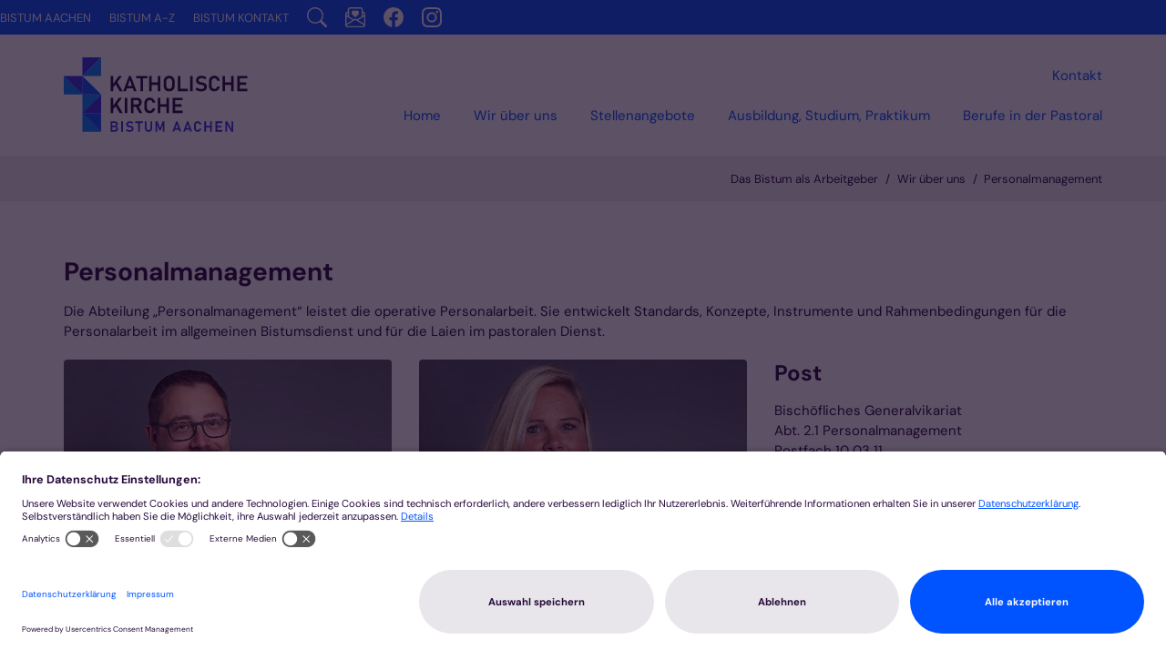

--- FILE ---
content_type: text/html;charset=utf-8
request_url: https://www.bistum-aachen.de/das-bistum-als-arbeitgeber/personalarbeit-gestalten/personalmanagement/
body_size: 12251
content:
<!DOCTYPE html>
<html lang="de" class="noscript v-standard">
<head>

<noscript><style>html.noscript .hide-noscript { display: none !important; }</style></noscript>
<script>document.documentElement.classList.remove("noscript");document.documentElement.classList.add("hasscript");</script>
<script>mercury = function(){var n=function(){var n=[];return{ready: function(t){n.push(t)},getInitFunctions: function(){return n}}}(),t=function(t){if("function"!=typeof t) return n;n.ready(t)};return t.getInitFunctions=function(){return n.getInitFunctions()},t.ready=function(n){this(n)},t}();var __isOnline=true,__scriptPath="https://cdn.bistum-aachen.de/export/system/modules/alkacon.mercury.theme/js/mercury.js"</script>
<script async src="https://cdn.bistum-aachen.de/export/system/modules/alkacon.mercury.theme/js/mercury.js_1578721975.js"></script>
<link rel="canonical" href="https://www.bistum-aachen.de/das-bistum-als-arbeitgeber/personalarbeit-gestalten/personalmanagement/index.html">

<title>Personalmanagement</title>

<meta charset="UTF-8">
<meta http-equiv="X-UA-Compatible" content="IE=edge">

<meta name="viewport" content="width=device-width, initial-scale=1.0, viewport-fit=cover">
<meta name="robots" content="index, follow">
<meta name="revisit-after" content="7 days"><!-- No Eye-Able license found -->
<script type = "text/javascript">
    (function(window, document, dataLayerName, id) {
        window[dataLayerName] = window[dataLayerName] || [], window[dataLayerName].push({
            start: (new Date).getTime(),
            event: "stg.start"
        });
        var scripts = document.getElementsByTagName('script')[0],
            tags = document.createElement('script');

        function stgCreateCookie(a, b, c) {
            var d = "";
            if (c) {
                var e = new Date;
                e.setTime(e.getTime() + 24 * c * 60 * 60 * 1e3), d = "; expires=" + e.toUTCString();
                f = "; SameSite=Strict"
            }
            document.cookie = a + "=" + b + d + f + "; path=/"
        }
        var isStgDebug = (window.location.href.match("stg_debug") || document.cookie.match("stg_debug")) && !window.location.href.match("stg_disable_debug");
        stgCreateCookie("stg_debug", isStgDebug ? 1 : "", isStgDebug ? 14 : -1);
        var qP = [];
        dataLayerName !== "dataLayer" && qP.push("data_layer_name=" + dataLayerName), isStgDebug && qP.push("stg_debug");
        var qPString = qP.length > 0 ? ("?" + qP.join("&")) : "";
        tags.async = !0, tags.src = "https://bistum-aachen.containers.piwik.pro/" + id + ".js" + qPString, scripts.parentNode.insertBefore(tags, scripts);
        ! function(a, n, i) {
            a[n] = a[n] || {};
            for (var c = 0; c < i.length; c++) ! function(i) {
                a[n][i] = a[n][i] || {}, a[n][i].api = a[n][i].api || function() {
                    var a = [].slice.call(arguments, 0);
                    "string" == typeof a[0] && window[dataLayerName].push({
                        event: n + "." + i + ":" + a[0],
                        parameters: [].slice.call(arguments, 1)
                    })
                }
            }(i[c])
        }(window, "ppas", ["tm", "cm"]);
    })(window, document, 'dataLayer', 'd01b4021-926c-4bd7-b50f-0f4fa1cd68ec');
	
	ppas.cm.api("setInitialComplianceSettings", {consents: ["analytics"],},console.log,console.error);

</script><link rel="preconnect" href="//app.usercentrics.eu">
<link rel="preconnect" href="//api.usercentrics.eu">
<link rel="preconnect" href="//privacy-proxy.usercentrics.eu">
<link rel="preload" href="//app.usercentrics.eu/browser-ui/latest/loader.js" as="script">
<link rel="preload" href="//privacy-proxy.usercentrics.eu/latest/uc-block.bundle.js" as="script">
<script rel="preload" id="usercentrics-cmp" src="https://app.usercentrics.eu/browser-ui/latest/loader.js" data-settings-id="dQPCvOFzpZ6UHa" async></script>
<script rel="preload" type="application/javascript" src="https://privacy-proxy.usercentrics.eu/latest/uc-block.bundle.js"></script>
<script type="text/javascript">
window.addEventListener("ucEvent", function (e) {  
    if( e.detail && e.detail.event == "consent_status") {
        // check for consent status of service "Google Ads Remarketing"
        if(e.detail['Piwik Pro'] === true) {
			ppms.cm.api(
  			"setComplianceSettings",
  			{
    			consents: {
      				analytics: {
        				status: 1,
      				},
    			},
  			},
  			console.log,
  			console.error
			);
        }
        else {
          ppms.cm.api(
  			"setComplianceSettings",
  			{
    			consents: {
      				analytics: {
        				status: 0,
      				},
    			},
  			},
  			console.log,
  			console.error
			);
        }
    }
});
uc.setCustomTranslations({
      en: {
	  	ACCEPT: "Zustimmen",
		MORE_INFO: "Mehr Information",
		DEFAULT_DESCRIPTION: "Wir verwenden %TECHNOLOGY_NAME%, um Inhalte einzubetten, die Daten über Ihre Aktivitäten sammeln können. Bitte prüfen Sie die Details und stimmen Sie der Verwendung des Dienstes zu, um diese Inhalte sehen zu können.",
		VIDEO_DESCRIPTION: "Wir verwenden %TECHNOLOGY_NAME%, um Video-Inhalte einzubetten, die Daten über Ihre Aktivitäten sammeln können. Bitte prüfen Sie die Details und stimmen Sie der Verwendung des Dienstes zu, um diese Inhalte sehen zu können.",
		DEFAULT_TITLE: "Wir benötigen Ihre Zustimmung, um den Dienst %TECHNOLOGY_NAME% zu laden!"
      },
      de: {
        ACCEPT: "Zustimmen",
		MORE_INFO: "Mehr Information",
        DEFAULT_DESCRIPTION: "Wir verwenden %TECHNOLOGY_NAME%, um Inhalte einzubetten, die Daten über Ihre Aktivitäten sammeln können. Bitte prüfen Sie die Details und stimmen Sie der Verwendung des Dienstes zu, um diese Inhalte sehen zu können.",
		VIDEO_DESCRIPTION: "Wir verwenden %TECHNOLOGY_NAME%, um Video-Inhalte einzubetten, die Daten über Ihre Aktivitäten sammeln können. Bitte prüfen Sie die Details und stimmen Sie der Verwendung des Dienstes zu, um diese Inhalte sehen zu können.",
        DEFAULT_TITLE: "Wir benötigen Ihre Zustimmung, um den Dienst %TECHNOLOGY_NAME% zu laden!"
      }
    });
</script>
<style>
	.uc-embedding-container .uc-embedding-buttons .uc-embedding-accept {
  background-color: #0054FF;
}
</style>
<link rel="stylesheet" href="https://cdn.bistum-aachen.de/export/system/modules/alkacon.mercury.theme/css/awesome-selection.min.css_862578446.css">
<link rel="stylesheet" href="https://cdn.bistum-aachen.de/export/system/modules/alkacon.mercury.bistuemer.vorlagen/css/ac-portal-2025.min.css_2031738285.css">
<link rel="preload" as="font" type="font/woff2" href="https://cdn.bistum-aachen.de/export/system/modules/alkacon.mercury.theme/fonts/awesome-selection.woff2?v=my-1" crossorigin>
<link rel="apple-touch-icon" sizes="180x180" href="https://cdn.bistum-aachen.de/export/system/modules/alkacon.mercury.bistuemer.aachen/resources/apple-touch-icon.png_224933058.png" crossorigin="anonymous">
<link rel="icon" type="image/png" sizes="32x32" href="https://cdn.bistum-aachen.de/export/system/modules/alkacon.mercury.bistuemer.aachen/resources/favicon-96x96.png_224933058.png" crossorigin="anonymous">
<link rel="icon" type="image/png" sizes="48x48" href="/system/modules/alkacon.mercury.bistuemer.aachen/resources/favicon.ico?ver=250321" crossorigin="anonymous">
</head>
<body>

<a class="btn visually-hidden-focusable-fixed" id="skip-to-content" href="#main-content">Zum Inhalt springen</a><div  id="mercury-page" >
<header class="area-header ac-portal-header  aph-reduced has-margin mobile-meta-row ac-full-size ac-square-btn">
<div id="nav-toggle-group"><span id="nav-toggle-label"><button class="nav-toggle-btn" aria-expanded="false" aria-controls="nav-toggle-group"><span class="nav-toggle"><span class="nav-burger">Navigation anzeigen / ausblenden</span></span></button></span></div><div class="header-group sticky always"><div class="head notfixed"><div class="head-overlay"></div>
<div class="nav-main-logo-placeholder" style="display: none"><div class="nav-main-logo"><a href="/" class="main-logo-full"><img src="https://cdn.bistum-aachen.de/export/system/modules/alkacon.mercury.bistuemer.aachen/resources/logo-katholische-kirche-bistum-aachen-variant-blue.svg" width="275px" height="103px" alt="Logo Bistum Aachen" role="img"></a>
</div></div><div class="nav-main-container"><div class="nav-main-logo"><a href="/" class="main-logo-full"><img src="https://cdn.bistum-aachen.de/export/system/modules/alkacon.mercury.bistuemer.aachen/resources/logo-katholische-kirche-bistum-aachen-variant-blue.svg" width="275px" height="103px" alt="Logo Bistum Aachen" role="img"></a>
</div><div class="nav-bar">
<div class="nav-bar-links" ><nav class="nav-main-group header-navbar has-sidelogo">
<ul class="nav-main-items cap-css no-search">
<li class="nav-first">
<a href="/das-bistum-als-arbeitgeber/index.html">Home</a></li>
<li class="active expand">
<a href="/das-bistum-als-arbeitgeber/personalarbeit-gestalten/" id="label_5d7981fe_1" class="nav-label">Wir über uns</a><a href="/das-bistum-als-arbeitgeber/personalarbeit-gestalten/" role="button" aria-expanded="false" aria-controls="nav_5d7981fe_1" aria-label="Unterebenen von Wir über uns anzeigen / ausblenden">&nbsp;</a>
<ul class="nav-menu no-mega" id="nav_5d7981fe_1" aria-label="Wir über uns">
<li><a href="/das-bistum-als-arbeitgeber/personalarbeit-gestalten/arbeitsrecht/">Arbeitsrecht</a></li>
<li><a href="/das-bistum-als-arbeitgeber/personalarbeit-gestalten/leitung-hauptabteilung/">Leitung der Hauptabteilung</a></li>
<li><a href="/das-bistum-als-arbeitgeber/personalarbeit-gestalten/mentoring-potenzialentwicklung/">Mentoring und Potenzialentwicklung</a></li>
<li><a href="/das-bistum-als-arbeitgeber/personalarbeit-gestalten/personalentwicklung/">Personalentwicklung</a></li>
<li class="active final">
<a href="/das-bistum-als-arbeitgeber/personalarbeit-gestalten/personalmanagement/">Personalmanagement</a></li>
<li><a href="/das-bistum-als-arbeitgeber/personalarbeit-gestalten/personalverwaltung/">Personalverwaltung</a></li>
<li><a href="/das-bistum-als-arbeitgeber/personalarbeit-gestalten/stab-hauptabteilung/">Stab der Hauptabteilung</a></li></ul>
</li>
<li class="expand">
<a href="/das-bistum-als-arbeitgeber/stellenangebote/" id="label_5d7981fe_9" class="nav-label">Stellenangebote</a><a href="/das-bistum-als-arbeitgeber/stellenangebote/" role="button" aria-expanded="false" aria-controls="nav_5d7981fe_9" aria-label="Unterebenen von Stellenangebote anzeigen / ausblenden">&nbsp;</a>
<ul class="nav-menu no-mega" id="nav_5d7981fe_9" aria-label="Stellenangebote">
<li><a href="/das-bistum-als-arbeitgeber/stellenangebote/pastoral-gemeinden/">Pastoral und Gemeinden</a></li>
<li><a href="/das-bistum-als-arbeitgeber/stellenangebote/schulen/">Schulen</a></li>
<li><a href="/das-bistum-als-arbeitgeber/stellenangebote/verwaltung-einrichtungen/">Verwaltung und Einrichtungen</a></li>
<li><a href="/das-bistum-als-arbeitgeber/stellenangebote/weitere-kirchliche-traeger/">Weitere kirchliche Träger</a></li></ul>
</li>
<li class="expand">
<a href="/das-bistum-als-arbeitgeber/ausbildung-studium-praktikum/" id="label_5d7981fe_14" class="nav-label">Ausbildung, Studium, Praktikum</a><a href="/das-bistum-als-arbeitgeber/ausbildung-studium-praktikum/" role="button" aria-expanded="false" aria-controls="nav_5d7981fe_14" aria-label="Unterebenen von Ausbildung, Studium, Praktikum anzeigen / ausblenden">&nbsp;</a>
<ul class="nav-menu no-mega" id="nav_5d7981fe_14" aria-label="Ausbildung, Studium, Praktikum">
<li><a href="/das-bistum-als-arbeitgeber/ausbildung-studium-praktikum/einfuehrung-pastoraler-dienst/">Einführung in den pastoralen Dienst</a></li>
<li><a href="/das-bistum-als-arbeitgeber/ausbildung-studium-praktikum/freiwilligendienste/">Freiwilligendienste</a></li>
<li><a href="/das-bistum-als-arbeitgeber/ausbildung-studium-praktikum/praktikum/">Praktikum</a></li></ul>
</li>
<li class="expand">
<a href="/das-bistum-als-arbeitgeber/berufe-in-der-pastoral/" id="label_5d7981fe_18" class="nav-label">Berufe in der Pastoral</a><a href="/das-bistum-als-arbeitgeber/berufe-in-der-pastoral/" role="button" aria-expanded="false" aria-controls="nav_5d7981fe_18" aria-label="Unterebenen von Berufe in der Pastoral anzeigen / ausblenden">&nbsp;</a>
<ul class="nav-menu no-mega" id="nav_5d7981fe_18" aria-label="Berufe in der Pastoral">
<li><a href="/das-bistum-als-arbeitgeber/berufe-in-der-pastoral/diakon-ausbildung/">Ausbildung zum Diakon</a></li>
<li><a href="/das-bistum-als-arbeitgeber/berufe-in-der-pastoral/diakon/">Diakon</a></li>
<li><a href="/das-bistum-als-arbeitgeber/berufe-in-der-pastoral/gemeindereferent-ausbildung/">Ausbildung zum Gemeindereferenten/zur Gemeindereferentin</a></li>
<li><a href="/das-bistum-als-arbeitgeber/berufe-in-der-pastoral/gemeindereferent/">Gemeindereferent/in</a></li>
<li><a href="/das-bistum-als-arbeitgeber/berufe-in-der-pastoral/pastoralreferent-ausbildung/">Ausbildung zum Pastoralreferenten / zur Pastoralreferentin</a></li>
<li><a href="/das-bistum-als-arbeitgeber/berufe-in-der-pastoral/pastoralreferent/">Pastoralreferent/in</a></li>
<li><a href="/das-bistum-als-arbeitgeber/berufe-in-der-pastoral/priester-ausbildung/">Ausbildung zum Priester</a></li>
<li><a href="/das-bistum-als-arbeitgeber/berufe-in-der-pastoral/priester/">Priester</a></li></ul>
</li>
<li class="nav-last">
<a href="/das-bistum-als-arbeitgeber/kontakt/">Kontakt</a></li>

</ul>
</nav>
</div>
</div>
<div class="nav-meta-links" >
<div class="element type-linksequence pivot ls-row no-icon cap-upper header-links">
<ul ><li class="ls-li li-mobile-only"><a href="/newsletter/" class="mobile-only"><span class="ls-item"><span class="ls-icon ico ico-svg ico-inline ico-bi-envelope-paper-heart" aria-hidden="true"><svg width="16" height="16" viewBox="0 0 16 16" ><path fill-rule="evenodd" d="M2 2a2 2 0 0 1 2-2h8a2 2 0 0 1 2 2v1.13l.94.5A2 2 0 0 1 16 5.4V14a2 2 0 0 1-2 2H2a2 2 0 0 1-2-2V5.4a2 2 0 0 1 1.06-1.76l.94-.5zm0 2.27-.47.25A1 1 0 0 0 1 5.4v.82l1 .6zm1 3.15 3.75 2.25L8 8.92l1.25.75L13 7.42V2a1 1 0 0 0-1-1H4a1 1 0 0 0-1 1zm11-.6 1-.6V5.4a1 1 0 0 0-.53-.88L14 4.27zM8 2.98C9.66 1.31 13.82 4.24 8 8 2.18 4.24 6.34 1.31 8 2.98m7 4.4-4.78 2.87L15 13.12zm-.04 6.88L8 10.08l-6.96 4.18A1 1 0 0 0 2 15h12a1 1 0 0 0 .97-.74M1 13.12l4.78-2.87L1 7.38z"/></svg></span><span>Newsletter abonnieren</span></span></a></li><li class="ls-li li-mobile-only"><a href="/suche/" class="mobile-only"><span class="ls-item"><span class="ls-icon ico ico-svg ico-inline ico-fa-search" aria-hidden="true"><svg viewBox="0 0 26 28" ><path d="M18 13a7 7 0 0 0-14 0 7 7 0 0 0 14 0zm8 13a2 2 0 0 1-2 2 1.96 1.96 0 0 1-1.4-.6l-5.37-5.34a11 11 0 1 1 2.83-2.83l5.36 5.36c.36.36.58.88.58 1.4z"/></svg></span><span>Suche</span></span></a></li><li class="ls-li"><a href="/"><span class="ls-item"><span>Bistum Aachen</span></span></a></li><li class="ls-li"><a href="/bistum-a-z/"><span class="ls-item"><span>Bistum A-Z</span></span></a></li><li class="ls-li"><a href="/kontakt/"><span class="ls-item"><span>Bistum Kontakt</span></span></a></li><li class="ls-li li-desktop-only"><a href="/suche/" class="desktop-only" title="Suche"><span class="ls-item"><span class="ls-icon ico ico-svg ico-inline ico-bi-search" aria-hidden="true"><svg width="16" height="16" viewBox="0 0 16 16" ><path d="M11.74 10.34a6.5 6.5 0 1 0-1.4 1.4l.1.12 3.85 3.85a1 1 0 0 0 1.42-1.42l-3.85-3.85zM12 6.5a5.5 5.5 0 1 1-11 0 5.5 5.5 0 0 1 11 0"/></svg></span></span></a></li><li class="ls-li li-desktop-only"><a href="/newsletter/" class="desktop-only" title="Newsletter abbonieren"><span class="ls-item"><span class="ls-icon ico ico-svg ico-inline ico-bi-envelope-paper-heart" aria-hidden="true"><svg width="16" height="16" viewBox="0 0 16 16" ><path fill-rule="evenodd" d="M2 2a2 2 0 0 1 2-2h8a2 2 0 0 1 2 2v1.13l.94.5A2 2 0 0 1 16 5.4V14a2 2 0 0 1-2 2H2a2 2 0 0 1-2-2V5.4a2 2 0 0 1 1.06-1.76l.94-.5zm0 2.27-.47.25A1 1 0 0 0 1 5.4v.82l1 .6zm1 3.15 3.75 2.25L8 8.92l1.25.75L13 7.42V2a1 1 0 0 0-1-1H4a1 1 0 0 0-1 1zm11-.6 1-.6V5.4a1 1 0 0 0-.53-.88L14 4.27zM8 2.98C9.66 1.31 13.82 4.24 8 8 2.18 4.24 6.34 1.31 8 2.98m7 4.4-4.78 2.87L15 13.12zm-.04 6.88L8 10.08l-6.96 4.18A1 1 0 0 0 2 15h12a1 1 0 0 0 .97-.74M1 13.12l4.78-2.87L1 7.38z"/></svg></span></span></a></li><li class="ls-li li-desktop-only"><a href="https://www.facebook.com/bistumaachen/" class="desktop-only" title="Facebook"><span class="ls-item"><span class="ls-icon ico ico-svg ico-inline ico-bi-facebook" aria-hidden="true"><svg width="16" height="16" viewBox="0 0 16 16" ><path d="M16 8.05A8.03 8.03 0 0 0 8 0C3.58 0 0 3.6 0 8.05A8.04 8.04 0 0 0 6.75 16v-5.62H4.72V8.05h2.03V6.27c0-2.01 1.2-3.13 3.02-3.13.88 0 1.8.16 1.8.16v1.98h-1.02c-.99 0-1.3.62-1.3 1.26v1.5h2.22l-.35 2.34H9.25V16A8.04 8.04 0 0 0 16 8.05"/></svg></span></span></a></li><li class="ls-li li-desktop-only"><a href="https://www.instagram.com/bistumaachen/?hl=de" class="desktop-only" title="Instagram"><span class="ls-item"><span class="ls-icon ico ico-svg ico-inline ico-bi-instagram" aria-hidden="true"><svg width="16" height="16" viewBox="0 0 16 16" ><path d="M8 0C5.83 0 5.56.01 4.7.05a6 6 0 0 0-1.94.37 4 4 0 0 0-1.42.92 4 4 0 0 0-.92 1.42c-.2.5-.33 1.09-.37 1.94S0 5.83 0 8s.01 2.44.05 3.3.17 1.43.37 1.94c.2.53.48.97.92 1.42q.66.64 1.42.92c.5.2 1.09.33 1.94.37S5.83 16 8 16s2.44-.01 3.3-.05a6 6 0 0 0 1.94-.37 4 4 0 0 0 1.42-.92c.44-.45.71-.9.92-1.42.2-.5.33-1.09.37-1.94.04-.86.05-1.13.05-3.3s-.01-2.44-.05-3.3a6 6 0 0 0-.37-1.94 4 4 0 0 0-.92-1.42 4 4 0 0 0-1.42-.92A6 6 0 0 0 11.3.05C10.44 0 10.17 0 8 0m-.72 1.44H8c2.14 0 2.39 0 3.23.05.78.03 1.2.16 1.49.27.37.15.64.32.92.6s.45.55.6.92c.1.28.24.7.27 1.49.04.84.05 1.1.05 3.23s0 2.39-.05 3.23c-.03.78-.16 1.2-.27 1.49a2.5 2.5 0 0 1-.6.91c-.28.28-.55.46-.92.6-.28.11-.7.24-1.49.28-.84.04-1.1.05-3.23.05s-2.39-.01-3.23-.05a4 4 0 0 1-1.49-.28 2.5 2.5 0 0 1-.92-.6 2.5 2.5 0 0 1-.6-.92c-.1-.28-.24-.7-.27-1.48-.04-.84-.05-1.1-.05-3.23s.01-2.4.05-3.23c.03-.78.16-1.2.27-1.5a2.6 2.6 0 0 1 1.52-1.51c.29-.1.7-.24 1.49-.27.74-.04 1.02-.05 2.51-.05m5 1.33a.96.96 0 1 0 0 1.92.96.96 0 0 0 0-1.92M8 3.89a4.1 4.1 0 1 0 0 8.22 4.1 4.1 0 0 0 0-8.22m0 1.44a2.67 2.67 0 1 1 0 5.34 2.67 2.67 0 0 1 0-5.34"/></svg></span></span></a></li></ul></div>
</div>
</div></div></div>
<div class="h-bc">
<div class="container" >
<div class="element type-nav-breadcrumbs hidden-xs-sm-md">
<ul class="nav-breadcrumbs">
<li><a href="/das-bistum-als-arbeitgeber/">Das Bistum als Arbeitgeber</a></li>
<li><a href="/das-bistum-als-arbeitgeber/personalarbeit-gestalten/">Wir über uns</a></li>
<li><a href="/das-bistum-als-arbeitgeber/personalarbeit-gestalten/personalmanagement/">Personalmanagement</a></li>
</ul>
<script type="application/ld+json">{"itemListElement":[{"item":"https://www.bistum-aachen.de/das-bistum-als-arbeitgeber/","@type":"ListItem","name":"Das Bistum als Arbeitgeber","position":"1"},{"item":"https://www.bistum-aachen.de/das-bistum-als-arbeitgeber/personalarbeit-gestalten/","@type":"ListItem","name":"Wir über uns","position":2},{"item":"https://www.bistum-aachen.de/das-bistum-als-arbeitgeber/personalarbeit-gestalten/personalmanagement/","@type":"ListItem","name":"Personalmanagement","position":3}],"@type":"BreadcrumbList","@context":"http://schema.org"}</script>
</div>
</div></div>
</header>

<main class="area-content area-one-row">
<div class="container area-wide" >

<div class="row-12" ><div class="element type-rs rs_skip presized btn-right"><div class="btn-wrapper force-init" data-external-cookies='{"message":"An dieser Stelle finden Sie eine Vorlesefunktion der Firma ReadSpeaker. Um die Seite vorlesen zu können müssen Sie der Verwendung von externen Inhalten zustimmen."}'><div class="rsbtn rs_preserve "><a rel="nofollow" class="rsbtn_play" accesskey="L" title="Um den Text anzuhören, verwenden Sie bitte ReadSpeaker." href="https://app-na.readspeaker.com/cgi-bin/rsent?customerid=11781&amp;lang=de_de&amp;voice=Max&amp;readclass=sr-text"><span class="rsbtn_left rsimg rspart"><span class="rsbtn_text"><span>Vorlesen</span></span></span><span class="rsbtn_right rsimg rsplay rspart"></span></a></div></div>
<script>if (document.getElementById("__rsi") == null){var r=document.createElement('div');r.id="__rsi";document.body.appendChild(r);function initRs($, DEBUG){if (PrivacyPolicy.cookiesAcceptedExternal()){var s=document.createElement("script");s.src="https://cdn1.readspeaker.com/script/11781/webReader/webReader.js?pids=wr&notools=1";r.appendChild(s);$('.type-rs').removeClass('presized');}}mercury.ready(initRs);}</script>
</div><div class="element type-section sr-text piece full lay-0 phh phb pnl pnv">
<div class="heading"><h1 class="piece-heading" tabindex="0">Personalmanagement</h1>
</div><div class="body default"><div class="text"><p>Die Abteilung „Personalmanagement“ leistet die operative Personalarbeit. Sie entwickelt Standards, Konzepte, Instrumente und Rahmenbedingungen für die Personalarbeit im allgemeinen Bistumsdienst und für die Laien im pastoralen Dienst.</p></div>
</div>
</div>
</div>

<div class="row">
<div class="col-lg-4 flex-col" >
<div class="detail-page type-contact  sr-text">
<div class="detail-content contact-pers paragraph piece full lay-1 pnh phb pnl phv pvf p-dm p-dd">
<div class="visual rs_skip"><div class="image-src-box presized use-ratio zoomer effect-box" data-imagezoom='{ "width": 4096, "height": 2731, "w": 4096, "h": 2731, "caption": "%3Cdiv%20class%3D%22title%22%3EAndreas%20Dahlmanns%3C%2Fdiv%3E%3Cdiv%20class%3D%22copyright%22%3E%26copy%3B%20Bistum%20Aachen%20-%20Andreas%20Steindl%3C%2Fdiv%3E", "alt": "Andreas%20Dahlmanns", "src": "/export/sites/Bistum-Aachen/portal-bistum-aachen/das-bistum-als-arbeitgeber/.galleries/images/ANS-bistum-ac-ma-2021-1048.JPG_1396733959.jpg" }'>
<img src="/export/sites/Bistum-Aachen/portal-bistum-aachen/das-bistum-als-arbeitgeber/.galleries/images/ANS-bistum-ac-ma-2021-1048.JPG_618355062.jpg" loading="lazy" sizes="auto, (min-width: 1320px) 410px, (min-width: 1170px) 360px, (min-width: 992px) 301px, (min-width: 744px) 714px, (min-width: 540px) 510px, 100vw" srcset="/export/sites/Bistum-Aachen/portal-bistum-aachen/das-bistum-als-arbeitgeber/.galleries/images/ANS-bistum-ac-ma-2021-1048.JPG_1526025538.jpg 301w, /export/sites/Bistum-Aachen/portal-bistum-aachen/das-bistum-als-arbeitgeber/.galleries/images/ANS-bistum-ac-ma-2021-1048.JPG_945703266.jpg 345w, /export/sites/Bistum-Aachen/portal-bistum-aachen/das-bistum-als-arbeitgeber/.galleries/images/ANS-bistum-ac-ma-2021-1048.JPG_113074890.jpg 360w, /export/sites/Bistum-Aachen/portal-bistum-aachen/das-bistum-als-arbeitgeber/.galleries/images/ANS-bistum-ac-ma-2021-1048.JPG_746038657.jpg 410w, /export/sites/Bistum-Aachen/portal-bistum-aachen/das-bistum-als-arbeitgeber/.galleries/images/ANS-bistum-ac-ma-2021-1048.JPG_71398979.jpg 510w, /export/sites/Bistum-Aachen/portal-bistum-aachen/das-bistum-als-arbeitgeber/.galleries/images/ANS-bistum-ac-ma-2021-1048.JPG_474644071.jpg 602w, /export/sites/Bistum-Aachen/portal-bistum-aachen/das-bistum-als-arbeitgeber/.galleries/images/ANS-bistum-ac-ma-2021-1048.JPG_2141016907.jpg 690w, /export/sites/Bistum-Aachen/portal-bistum-aachen/das-bistum-als-arbeitgeber/.galleries/images/ANS-bistum-ac-ma-2021-1048.JPG_1815800231.jpg 714w, /export/sites/Bistum-Aachen/portal-bistum-aachen/das-bistum-als-arbeitgeber/.galleries/images/ANS-bistum-ac-ma-2021-1048.JPG_961775845.jpg 720w, /export/sites/Bistum-Aachen/portal-bistum-aachen/das-bistum-als-arbeitgeber/.galleries/images/ANS-bistum-ac-ma-2021-1048.JPG_1611029816.jpg 820w, /export/sites/Bistum-Aachen/portal-bistum-aachen/das-bistum-als-arbeitgeber/.galleries/images/ANS-bistum-ac-ma-2021-1048.JPG_947988239.jpg 1020w, /export/sites/Bistum-Aachen/portal-bistum-aachen/das-bistum-als-arbeitgeber/.galleries/images/ANS-bistum-ac-ma-2021-1048.JPG_659491453.jpg 1428w, /export/sites/Bistum-Aachen/portal-bistum-aachen/das-bistum-als-arbeitgeber/.galleries/images/ANS-bistum-ac-ma-2021-1048.JPG_1052147056.jpg 1536w, /export/sites/Bistum-Aachen/portal-bistum-aachen/das-bistum-als-arbeitgeber/.galleries/images/ANS-bistum-ac-ma-2021-1048.JPG_618355062.jpg 2048w" width="2500" height="1667" class=" animated photo or-ls"
         alt="Andreas Dahlmanns" title="Andreas Dahlmanns (c) Bistum Aachen - Andreas Steindl" style="aspect-ratio: 2500 / 1667;"><div class="text-box">
</div>
</div>
</div><div class="body"><div class="text"><script type="application/ld+json">{"image":"https://www.bistum-aachen.de/export/sites/Bistum-Aachen/portal-bistum-aachen/das-bistum-als-arbeitgeber/.galleries/images/ANS-bistum-ac-ma-2021-1048.JPG_1193966110.jpg","@type":"Person","givenName":"Andreas","familyName":"Dahlmanns","jobTitle":"Leiter der Abteilung","telephone":"0241 / 452517","@context":"https://schema.org"}</script><div class="text-box">
<h3 class="fn n" tabindex="0" translate="no"><span> Andreas</span><span> Dahlmanns</span></h3>
<div class="h4 pos subfn">Leiter der Abteilung</div><div class="adr " translate="no"></div><div class="phone tablerow"><span class="icon-label">Telefon:</span><span><a href="tel:0241/452517" ><span class="tel">0241 / 452517</span></a></span></div><div class="mail tablerow" ><span class="icon-label">E-Mail:</span><span><a  href="javascript:unobfuscateString('65;64;2E;6E;65;68;63;61;61;2D;6D;75;74;73;69;62;7b;53;43;52;41;4d;42;4c;45;7d;73;6E;6E;61;6D;6C;68;61;64;2E;73;61;65;72;64;6E;61;',true);" title="Klick zum E-Mail senden"><span >Klick zum E-Mail senden</span></a></span></div></div>
</div>
</div>
</div>
</div></div>
<div class="col-lg-4 flex-col" >
<div class="detail-page type-contact  sr-text">
<div class="detail-content contact-pers paragraph piece full lay-1 pnh phb pnl phv pvf p-dm p-dd">
<div class="visual rs_skip"><div class="image-src-box presized use-ratio zoomer effect-box" data-imagezoom='{ "width": 4096, "height": 2731, "w": 4096, "h": 2731, "caption": "%3Cdiv%20class%3D%22title%22%3ESimona%20Conrad%3C%2Fdiv%3E%3Cdiv%20class%3D%22copyright%22%3E%26copy%3B%20Bistum%20Aachen%20-%20Andreas%20Steindl%3C%2Fdiv%3E", "alt": "Simona%20Conrad", "src": "/export/sites/Bistum-Aachen/portal-bistum-aachen/das-bistum-als-arbeitgeber/.galleries/images/ANS-bistum-ac-ma-mai-2022-0026.JPG_1396733959.jpg" }'>
<img src="/export/sites/Bistum-Aachen/portal-bistum-aachen/das-bistum-als-arbeitgeber/.galleries/images/ANS-bistum-ac-ma-mai-2022-0026.JPG_618355062.jpg" loading="lazy" sizes="auto, (min-width: 1320px) 410px, (min-width: 1170px) 360px, (min-width: 992px) 301px, (min-width: 744px) 714px, (min-width: 540px) 510px, 100vw" srcset="/export/sites/Bistum-Aachen/portal-bistum-aachen/das-bistum-als-arbeitgeber/.galleries/images/ANS-bistum-ac-ma-mai-2022-0026.JPG_1526025538.jpg 301w, /export/sites/Bistum-Aachen/portal-bistum-aachen/das-bistum-als-arbeitgeber/.galleries/images/ANS-bistum-ac-ma-mai-2022-0026.JPG_945703266.jpg 345w, /export/sites/Bistum-Aachen/portal-bistum-aachen/das-bistum-als-arbeitgeber/.galleries/images/ANS-bistum-ac-ma-mai-2022-0026.JPG_113074890.jpg 360w, /export/sites/Bistum-Aachen/portal-bistum-aachen/das-bistum-als-arbeitgeber/.galleries/images/ANS-bistum-ac-ma-mai-2022-0026.JPG_746038657.jpg 410w, /export/sites/Bistum-Aachen/portal-bistum-aachen/das-bistum-als-arbeitgeber/.galleries/images/ANS-bistum-ac-ma-mai-2022-0026.JPG_71398979.jpg 510w, /export/sites/Bistum-Aachen/portal-bistum-aachen/das-bistum-als-arbeitgeber/.galleries/images/ANS-bistum-ac-ma-mai-2022-0026.JPG_474644071.jpg 602w, /export/sites/Bistum-Aachen/portal-bistum-aachen/das-bistum-als-arbeitgeber/.galleries/images/ANS-bistum-ac-ma-mai-2022-0026.JPG_2141016907.jpg 690w, /export/sites/Bistum-Aachen/portal-bistum-aachen/das-bistum-als-arbeitgeber/.galleries/images/ANS-bistum-ac-ma-mai-2022-0026.JPG_1815800231.jpg 714w, /export/sites/Bistum-Aachen/portal-bistum-aachen/das-bistum-als-arbeitgeber/.galleries/images/ANS-bistum-ac-ma-mai-2022-0026.JPG_961775845.jpg 720w, /export/sites/Bistum-Aachen/portal-bistum-aachen/das-bistum-als-arbeitgeber/.galleries/images/ANS-bistum-ac-ma-mai-2022-0026.JPG_1611029816.jpg 820w, /export/sites/Bistum-Aachen/portal-bistum-aachen/das-bistum-als-arbeitgeber/.galleries/images/ANS-bistum-ac-ma-mai-2022-0026.JPG_947988239.jpg 1020w, /export/sites/Bistum-Aachen/portal-bistum-aachen/das-bistum-als-arbeitgeber/.galleries/images/ANS-bistum-ac-ma-mai-2022-0026.JPG_659491453.jpg 1428w, /export/sites/Bistum-Aachen/portal-bistum-aachen/das-bistum-als-arbeitgeber/.galleries/images/ANS-bistum-ac-ma-mai-2022-0026.JPG_1052147056.jpg 1536w, /export/sites/Bistum-Aachen/portal-bistum-aachen/das-bistum-als-arbeitgeber/.galleries/images/ANS-bistum-ac-ma-mai-2022-0026.JPG_618355062.jpg 2048w" width="2500" height="1667" class=" animated photo or-ls"
         alt="Simona Conrad" title="Simona Conrad (c) Bistum Aachen - Andreas Steindl" style="aspect-ratio: 2500 / 1667;"><div class="text-box">
</div>
</div>
</div><div class="body"><div class="text"><script type="application/ld+json">{"image":"https://www.bistum-aachen.de/export/sites/Bistum-Aachen/portal-bistum-aachen/das-bistum-als-arbeitgeber/.galleries/images/ANS-bistum-ac-ma-mai-2022-0026.JPG_1193966110.jpg","@type":"Person","givenName":"Simona","familyName":"Conrad","jobTitle":"Sekretariat","telephone":"0241 / 452518","@context":"https://schema.org"}</script><div class="text-box">
<h3 class="fn n" tabindex="0" translate="no"><span> Simona</span><span> Conrad</span></h3>
<div class="h4 pos subfn">Sekretariat</div><div class="adr " translate="no"></div><div class="phone tablerow"><span class="icon-label">Telefon:</span><span><a href="tel:0241/452518" ><span class="tel">0241 / 452518</span></a></span></div><div class="mail tablerow" ><span class="icon-label">E-Mail:</span><span><a  href="javascript:unobfuscateString('65;64;2E;6E;65;68;63;61;61;2D;6D;75;74;73;69;62;7b;53;43;52;41;4d;42;4c;45;7d;64;61;72;6E;6F;63;2E;61;6E;6F;6D;69;73;',true);" title="Klick zum E-Mail senden"><span >Klick zum E-Mail senden</span></a></span></div></div>
</div>
</div>
</div>
</div></div>
<div class="col-lg-4 flex-col" ><div class="element type-section sr-text piece full lay-0 phh phb pnl pnv">
<div class="heading"><h2 class="piece-heading" tabindex="0">Post</h2>
</div><div class="body default"><div class="text"><p>Bischöfliches Generalvikariat<br />Abt. 2.1 Personalmanagement<br />Postfach 10 03 11<br />52003 Aachen</p>
<p><a href="mailto:personalmanagement@bistum-aachen.de">personalmanagement@bistum-aachen.de</a></p></div>
</div>
</div>
<div class="element type-section sr-text piece full lay-0 phh phb pnl pnv">
<div class="heading"><h2 class="piece-heading" tabindex="0">Besuch</h2>
</div><div class="body default"><div class="text"><p>Klosterplatz 7<br />52062 Aachen</p></div>
</div>
</div>
</div>
</div>

<div class="row">
<div class="col-lg-4 flex-col" ></div>
<div class="col-lg-4 flex-col" ></div>
<div class="col-lg-4 flex-col" ></div>
</div>

<div class="row">
<div class="col-lg-4 flex-col" ></div>
<div class="col-lg-4 flex-col" ></div>
<div class="col-lg-4 flex-col" ></div>
</div>


<div class="row-12" ><div class="element type-section sr-text piece full lay-0 only-heading">
<div class="heading"><h2 class="piece-heading" tabindex="0">Fachbereich Allgemeiner Bistumsdienst</h2>
</div></div>
</div>

<div class="row">
<div class="col-lg-4 flex-col" >
<div class="detail-page type-contact  sr-text">
<div class="detail-content contact-pers paragraph piece full lay-1 pnh phb pnl phv pvf p-dm p-dd">
<div class="visual rs_skip"><div class="image-src-box presized use-ratio zoomer effect-box" data-imagezoom='{ "width": 4096, "height": 2731, "w": 4096, "h": 2731, "caption": "%3Cdiv%20class%3D%22title%22%3EStephanie%20Sch%C3%BCmmer-Gerelt%3C%2Fdiv%3E%3Cdiv%20class%3D%22copyright%22%3E%26copy%3B%20Bistum%20Aachen%20-%20Andreas%20Steindl%3C%2Fdiv%3E", "alt": "Stephanie%20Sch%C3%BCmmer-Gerelt", "src": "/export/sites/Bistum-Aachen/portal-bistum-aachen/das-bistum-als-arbeitgeber/.galleries/images/ANS-bistum-ac-ma-mai-2022-0018.JPG_1396733959.jpg" }'>
<img src="/export/sites/Bistum-Aachen/portal-bistum-aachen/das-bistum-als-arbeitgeber/.galleries/images/ANS-bistum-ac-ma-mai-2022-0018.JPG_618355062.jpg" loading="lazy" sizes="auto, (min-width: 1320px) 410px, (min-width: 1170px) 360px, (min-width: 992px) 301px, (min-width: 744px) 714px, (min-width: 540px) 510px, 100vw" srcset="/export/sites/Bistum-Aachen/portal-bistum-aachen/das-bistum-als-arbeitgeber/.galleries/images/ANS-bistum-ac-ma-mai-2022-0018.JPG_1526025538.jpg 301w, /export/sites/Bistum-Aachen/portal-bistum-aachen/das-bistum-als-arbeitgeber/.galleries/images/ANS-bistum-ac-ma-mai-2022-0018.JPG_945703266.jpg 345w, /export/sites/Bistum-Aachen/portal-bistum-aachen/das-bistum-als-arbeitgeber/.galleries/images/ANS-bistum-ac-ma-mai-2022-0018.JPG_113074890.jpg 360w, /export/sites/Bistum-Aachen/portal-bistum-aachen/das-bistum-als-arbeitgeber/.galleries/images/ANS-bistum-ac-ma-mai-2022-0018.JPG_746038657.jpg 410w, /export/sites/Bistum-Aachen/portal-bistum-aachen/das-bistum-als-arbeitgeber/.galleries/images/ANS-bistum-ac-ma-mai-2022-0018.JPG_71398979.jpg 510w, /export/sites/Bistum-Aachen/portal-bistum-aachen/das-bistum-als-arbeitgeber/.galleries/images/ANS-bistum-ac-ma-mai-2022-0018.JPG_474644071.jpg 602w, /export/sites/Bistum-Aachen/portal-bistum-aachen/das-bistum-als-arbeitgeber/.galleries/images/ANS-bistum-ac-ma-mai-2022-0018.JPG_2141016907.jpg 690w, /export/sites/Bistum-Aachen/portal-bistum-aachen/das-bistum-als-arbeitgeber/.galleries/images/ANS-bistum-ac-ma-mai-2022-0018.JPG_1815800231.jpg 714w, /export/sites/Bistum-Aachen/portal-bistum-aachen/das-bistum-als-arbeitgeber/.galleries/images/ANS-bistum-ac-ma-mai-2022-0018.JPG_961775845.jpg 720w, /export/sites/Bistum-Aachen/portal-bistum-aachen/das-bistum-als-arbeitgeber/.galleries/images/ANS-bistum-ac-ma-mai-2022-0018.JPG_1611029816.jpg 820w, /export/sites/Bistum-Aachen/portal-bistum-aachen/das-bistum-als-arbeitgeber/.galleries/images/ANS-bistum-ac-ma-mai-2022-0018.JPG_947988239.jpg 1020w, /export/sites/Bistum-Aachen/portal-bistum-aachen/das-bistum-als-arbeitgeber/.galleries/images/ANS-bistum-ac-ma-mai-2022-0018.JPG_659491453.jpg 1428w, /export/sites/Bistum-Aachen/portal-bistum-aachen/das-bistum-als-arbeitgeber/.galleries/images/ANS-bistum-ac-ma-mai-2022-0018.JPG_1052147056.jpg 1536w, /export/sites/Bistum-Aachen/portal-bistum-aachen/das-bistum-als-arbeitgeber/.galleries/images/ANS-bistum-ac-ma-mai-2022-0018.JPG_618355062.jpg 2048w" width="2500" height="1667" class=" animated photo or-ls"
         alt="Stephanie Schümmer-Gerelt" title="Stephanie Schümmer-Gerelt (c) Bistum Aachen - Andreas Steindl" style="aspect-ratio: 2500 / 1667;"><div class="text-box">
</div>
</div>
</div><div class="body"><div class="text"><script type="application/ld+json">{"image":"https://www.bistum-aachen.de/export/sites/Bistum-Aachen/portal-bistum-aachen/das-bistum-als-arbeitgeber/.galleries/images/ANS-bistum-ac-ma-mai-2022-0018.JPG_1193966110.jpg","@type":"Person","givenName":"Stephanie","familyName":"Schümmer-Gerelt","jobTitle":"Fachbereichsleitung","telephone":"0241 / 452391","@context":"https://schema.org"}</script><div class="text-box">
<h3 class="fn n" tabindex="0" translate="no"><span> Stephanie</span><span> Schümmer-Gerelt</span></h3>
<div class="h4 pos subfn">Fachbereichsleitung</div><div class="adr " translate="no"></div><div class="phone tablerow"><span class="icon-label">Telefon:</span><span><a href="tel:0241/452391" ><span class="tel">0241 / 452391</span></a></span></div><div class="mail tablerow" ><span class="icon-label">E-Mail:</span><span><a  href="javascript:unobfuscateString('65;64;2E;6E;65;68;63;61;61;2D;6D;75;74;73;69;62;7b;53;43;52;41;4d;42;4c;45;7d;74;6C;65;72;65;67;2D;72;65;6D;6D;65;75;68;63;73;2E;65;69;6E;61;68;70;65;74;73;',true);" title="Klick zum E-Mail senden"><span >Klick zum E-Mail senden</span></a></span></div></div>
</div>
</div>
</div>
</div></div>
<div class="col-lg-4 flex-col" >
<div class="detail-page type-contact  sr-text">
<div class="detail-content contact-pers paragraph piece full lay-1 pnh phb pnl phv pvf p-dm p-dd">
<div class="visual rs_skip"><div class="image-src-box presized use-ratio zoomer effect-box" data-imagezoom='{ "width": 4096, "height": 2731, "w": 4096, "h": 2731, "caption": "%3Cdiv%20class%3D%22title%22%3EKaroline%20Elsen%3C%2Fdiv%3E%3Cdiv%20class%3D%22copyright%22%3E%26copy%3B%20Bistum%20Aachen%20-%20Andreas%20Steindl%3C%2Fdiv%3E", "alt": "Karoline%20Elsen", "src": "/export/sites/Bistum-Aachen/portal-bistum-aachen/das-bistum-als-arbeitgeber/.galleries/images/ANS-bistum-ac-ma-mai-2022-0042.JPG_1396733959.jpg" }'>
<img src="/export/sites/Bistum-Aachen/portal-bistum-aachen/das-bistum-als-arbeitgeber/.galleries/images/ANS-bistum-ac-ma-mai-2022-0042.JPG_618355062.jpg" loading="lazy" sizes="auto, (min-width: 1320px) 410px, (min-width: 1170px) 360px, (min-width: 992px) 301px, (min-width: 744px) 714px, (min-width: 540px) 510px, 100vw" srcset="/export/sites/Bistum-Aachen/portal-bistum-aachen/das-bistum-als-arbeitgeber/.galleries/images/ANS-bistum-ac-ma-mai-2022-0042.JPG_1526025538.jpg 301w, /export/sites/Bistum-Aachen/portal-bistum-aachen/das-bistum-als-arbeitgeber/.galleries/images/ANS-bistum-ac-ma-mai-2022-0042.JPG_945703266.jpg 345w, /export/sites/Bistum-Aachen/portal-bistum-aachen/das-bistum-als-arbeitgeber/.galleries/images/ANS-bistum-ac-ma-mai-2022-0042.JPG_113074890.jpg 360w, /export/sites/Bistum-Aachen/portal-bistum-aachen/das-bistum-als-arbeitgeber/.galleries/images/ANS-bistum-ac-ma-mai-2022-0042.JPG_746038657.jpg 410w, /export/sites/Bistum-Aachen/portal-bistum-aachen/das-bistum-als-arbeitgeber/.galleries/images/ANS-bistum-ac-ma-mai-2022-0042.JPG_71398979.jpg 510w, /export/sites/Bistum-Aachen/portal-bistum-aachen/das-bistum-als-arbeitgeber/.galleries/images/ANS-bistum-ac-ma-mai-2022-0042.JPG_474644071.jpg 602w, /export/sites/Bistum-Aachen/portal-bistum-aachen/das-bistum-als-arbeitgeber/.galleries/images/ANS-bistum-ac-ma-mai-2022-0042.JPG_2141016907.jpg 690w, /export/sites/Bistum-Aachen/portal-bistum-aachen/das-bistum-als-arbeitgeber/.galleries/images/ANS-bistum-ac-ma-mai-2022-0042.JPG_1815800231.jpg 714w, /export/sites/Bistum-Aachen/portal-bistum-aachen/das-bistum-als-arbeitgeber/.galleries/images/ANS-bistum-ac-ma-mai-2022-0042.JPG_961775845.jpg 720w, /export/sites/Bistum-Aachen/portal-bistum-aachen/das-bistum-als-arbeitgeber/.galleries/images/ANS-bistum-ac-ma-mai-2022-0042.JPG_1611029816.jpg 820w, /export/sites/Bistum-Aachen/portal-bistum-aachen/das-bistum-als-arbeitgeber/.galleries/images/ANS-bistum-ac-ma-mai-2022-0042.JPG_947988239.jpg 1020w, /export/sites/Bistum-Aachen/portal-bistum-aachen/das-bistum-als-arbeitgeber/.galleries/images/ANS-bistum-ac-ma-mai-2022-0042.JPG_659491453.jpg 1428w, /export/sites/Bistum-Aachen/portal-bistum-aachen/das-bistum-als-arbeitgeber/.galleries/images/ANS-bistum-ac-ma-mai-2022-0042.JPG_1052147056.jpg 1536w, /export/sites/Bistum-Aachen/portal-bistum-aachen/das-bistum-als-arbeitgeber/.galleries/images/ANS-bistum-ac-ma-mai-2022-0042.JPG_618355062.jpg 2048w" width="2500" height="1667" class=" animated photo or-ls"
         alt="Karoline Elsen" title="Karoline Elsen (c) Bistum Aachen - Andreas Steindl" style="aspect-ratio: 2500 / 1667;"><div class="text-box">
</div>
</div>
</div><div class="body"><div class="text"><script type="application/ld+json">{"image":"https://www.bistum-aachen.de/export/sites/Bistum-Aachen/portal-bistum-aachen/das-bistum-als-arbeitgeber/.galleries/images/ANS-bistum-ac-ma-mai-2022-0042.JPG_1193966110.jpg","@type":"Person","givenName":"Karoline","familyName":"Elsen","jobTitle":"Personalreferentin","telephone":"0241 / 452502","@context":"https://schema.org"}</script><div class="text-box">
<h3 class="fn n" tabindex="0" translate="no"><span> Karoline</span><span> Elsen</span></h3>
<div class="h4 pos subfn">Personalreferentin</div><div class="adr " translate="no"></div><div class="phone tablerow"><span class="icon-label">Telefon:</span><span><a href="tel:0241/452502" ><span class="tel">0241 / 452502</span></a></span></div><div class="mail tablerow" ><span class="icon-label">E-Mail:</span><span><a  href="javascript:unobfuscateString('65;64;2E;6E;65;68;63;61;61;2D;6D;75;74;73;69;62;7b;53;43;52;41;4d;42;4c;45;7d;6E;65;73;6C;65;2E;65;6E;69;6C;6F;72;61;6B;',true);" title="Klick zum E-Mail senden"><span >Klick zum E-Mail senden</span></a></span></div></div>
</div>
</div>
</div>
</div></div>
<div class="col-lg-4 flex-col" >
<div class="detail-page type-contact  sr-text">
<div class="detail-content contact-pers paragraph piece full lay-1 pnh phb pnl phv pvf p-dm p-dd">
<div class="visual rs_skip"><div class="image-src-box presized use-ratio zoomer effect-box" data-imagezoom='{ "width": 4096, "height": 2731, "w": 4096, "h": 2731, "caption": "%3Cdiv%20class%3D%22title%22%3EAline%20Krings%3C%2Fdiv%3E%3Cdiv%20class%3D%22copyright%22%3E%26copy%3B%20Bistum%20Aachen%20-%20Andreas%20Steindl%3C%2Fdiv%3E", "alt": "Aline%20Krings", "src": "/export/sites/Bistum-Aachen/portal-bistum-aachen/das-bistum-als-arbeitgeber/.galleries/images/ANS-bistum-ac-ma-2021-1118.JPG_1396733959.jpg" }'>
<img src="/export/sites/Bistum-Aachen/portal-bistum-aachen/das-bistum-als-arbeitgeber/.galleries/images/ANS-bistum-ac-ma-2021-1118.JPG_618355062.jpg" loading="lazy" sizes="auto, (min-width: 1320px) 410px, (min-width: 1170px) 360px, (min-width: 992px) 301px, (min-width: 744px) 714px, (min-width: 540px) 510px, 100vw" srcset="/export/sites/Bistum-Aachen/portal-bistum-aachen/das-bistum-als-arbeitgeber/.galleries/images/ANS-bistum-ac-ma-2021-1118.JPG_1526025538.jpg 301w, /export/sites/Bistum-Aachen/portal-bistum-aachen/das-bistum-als-arbeitgeber/.galleries/images/ANS-bistum-ac-ma-2021-1118.JPG_945703266.jpg 345w, /export/sites/Bistum-Aachen/portal-bistum-aachen/das-bistum-als-arbeitgeber/.galleries/images/ANS-bistum-ac-ma-2021-1118.JPG_113074890.jpg 360w, /export/sites/Bistum-Aachen/portal-bistum-aachen/das-bistum-als-arbeitgeber/.galleries/images/ANS-bistum-ac-ma-2021-1118.JPG_746038657.jpg 410w, /export/sites/Bistum-Aachen/portal-bistum-aachen/das-bistum-als-arbeitgeber/.galleries/images/ANS-bistum-ac-ma-2021-1118.JPG_71398979.jpg 510w, /export/sites/Bistum-Aachen/portal-bistum-aachen/das-bistum-als-arbeitgeber/.galleries/images/ANS-bistum-ac-ma-2021-1118.JPG_474644071.jpg 602w, /export/sites/Bistum-Aachen/portal-bistum-aachen/das-bistum-als-arbeitgeber/.galleries/images/ANS-bistum-ac-ma-2021-1118.JPG_2141016907.jpg 690w, /export/sites/Bistum-Aachen/portal-bistum-aachen/das-bistum-als-arbeitgeber/.galleries/images/ANS-bistum-ac-ma-2021-1118.JPG_1815800231.jpg 714w, /export/sites/Bistum-Aachen/portal-bistum-aachen/das-bistum-als-arbeitgeber/.galleries/images/ANS-bistum-ac-ma-2021-1118.JPG_961775845.jpg 720w, /export/sites/Bistum-Aachen/portal-bistum-aachen/das-bistum-als-arbeitgeber/.galleries/images/ANS-bistum-ac-ma-2021-1118.JPG_1611029816.jpg 820w, /export/sites/Bistum-Aachen/portal-bistum-aachen/das-bistum-als-arbeitgeber/.galleries/images/ANS-bistum-ac-ma-2021-1118.JPG_947988239.jpg 1020w, /export/sites/Bistum-Aachen/portal-bistum-aachen/das-bistum-als-arbeitgeber/.galleries/images/ANS-bistum-ac-ma-2021-1118.JPG_659491453.jpg 1428w, /export/sites/Bistum-Aachen/portal-bistum-aachen/das-bistum-als-arbeitgeber/.galleries/images/ANS-bistum-ac-ma-2021-1118.JPG_1052147056.jpg 1536w, /export/sites/Bistum-Aachen/portal-bistum-aachen/das-bistum-als-arbeitgeber/.galleries/images/ANS-bistum-ac-ma-2021-1118.JPG_618355062.jpg 2048w" width="2500" height="1667" class=" animated photo or-ls"
         alt="Aline Krings" title="Aline Krings (c) Bistum Aachen - Andreas Steindl" style="aspect-ratio: 2500 / 1667;"><div class="text-box">
</div>
</div>
</div><div class="body"><div class="text"><script type="application/ld+json">{"image":"https://www.bistum-aachen.de/export/sites/Bistum-Aachen/portal-bistum-aachen/das-bistum-als-arbeitgeber/.galleries/images/ANS-bistum-ac-ma-2021-1118.JPG_1193966110.jpg","@type":"Person","givenName":"Aline","familyName":"Krings","jobTitle":"Personalreferentin","telephone":"0241 / 452341","@context":"https://schema.org"}</script><div class="text-box">
<h3 class="fn n" tabindex="0" translate="no"><span> Aline</span><span> Krings</span></h3>
<div class="h4 pos subfn">Personalreferentin</div><div class="adr " translate="no"></div><div class="phone tablerow"><span class="icon-label">Telefon:</span><span><a href="tel:0241/452341" ><span class="tel">0241 / 452341</span></a></span></div><div class="mail tablerow" ><span class="icon-label">E-Mail:</span><span><a  href="javascript:unobfuscateString('65;64;2E;6E;65;68;63;61;61;2D;6D;75;74;73;69;62;7b;53;43;52;41;4d;42;4c;45;7d;73;67;6E;69;72;6B;2E;65;6E;69;6C;61;',true);" title="Klick zum E-Mail senden"><span >Klick zum E-Mail senden</span></a></span></div></div>
</div>
</div>
</div>
</div></div>
</div>

<div class="row">
<div class="col-lg-4 flex-col" >
<div class="detail-page type-contact  sr-text">
<div class="detail-content contact-pers paragraph piece full lay-1 pnh phb pnl phv pvf p-dm p-dd">
<div class="visual rs_skip"><div class="image-src-box presized use-ratio zoomer effect-box" data-imagezoom='{ "width": 345, "height": 259, "w": 345, "h": 259, "caption": "%3Cdiv%20class%3D%22title%22%3EBenjamin%20Vorl%C3%A4nder%3C%2Fdiv%3E%3Cdiv%20class%3D%22copyright%22%3E%26copy%3B%20privat%3C%2Fdiv%3E", "alt": "Benjamin%20Vorl%C3%A4nder", "src": "/export/sites/Bistum-Aachen/portal-bistum-aachen/das-bistum-als-arbeitgeber/.galleries/images/HA2_Benjamin-Vorlaender.png_1592483468.png" }'>
<img src="/export/sites/Bistum-Aachen/portal-bistum-aachen/das-bistum-als-arbeitgeber/.galleries/images/HA2_Benjamin-Vorlaender.png_1921840652.png" loading="lazy" sizes="auto, (min-width: 1320px) 410px, (min-width: 1170px) 360px, (min-width: 992px) 301px, (min-width: 744px) 714px, (min-width: 540px) 510px, 100vw" srcset="/export/sites/Bistum-Aachen/portal-bistum-aachen/das-bistum-als-arbeitgeber/.galleries/images/HA2_Benjamin-Vorlaender.png_1807528485.png 301w, /export/sites/Bistum-Aachen/portal-bistum-aachen/das-bistum-als-arbeitgeber/.galleries/images/HA2_Benjamin-Vorlaender.png_121853701.png 345w, /export/sites/Bistum-Aachen/portal-bistum-aachen/das-bistum-als-arbeitgeber/.galleries/images/HA2_Benjamin-Vorlaender.png_982811896.png 360w, /export/sites/Bistum-Aachen/portal-bistum-aachen/das-bistum-als-arbeitgeber/.galleries/images/HA2_Benjamin-Vorlaender.png_1905765838.png 410w, /export/sites/Bistum-Aachen/portal-bistum-aachen/das-bistum-als-arbeitgeber/.galleries/images/HA2_Benjamin-Vorlaender.png_883987620.png 510w, /export/sites/Bistum-Aachen/portal-bistum-aachen/das-bistum-als-arbeitgeber/.galleries/images/HA2_Benjamin-Vorlaender.png_1065979779.png 602w, /export/sites/Bistum-Aachen/portal-bistum-aachen/das-bistum-als-arbeitgeber/.galleries/images/HA2_Benjamin-Vorlaender.png_1092813789.png 690w, /export/sites/Bistum-Aachen/portal-bistum-aachen/das-bistum-als-arbeitgeber/.galleries/images/HA2_Benjamin-Vorlaender.png_1206120628.png 714w, /export/sites/Bistum-Aachen/portal-bistum-aachen/das-bistum-als-arbeitgeber/.galleries/images/HA2_Benjamin-Vorlaender.png_507784097.png 720w, /export/sites/Bistum-Aachen/portal-bistum-aachen/das-bistum-als-arbeitgeber/.galleries/images/HA2_Benjamin-Vorlaender.png_1262454475.png 820w, /export/sites/Bistum-Aachen/portal-bistum-aachen/das-bistum-als-arbeitgeber/.galleries/images/HA2_Benjamin-Vorlaender.png_1921840652.png 940w" width="345" height="259" class=" animated photo or-ls"
         alt="Benjamin Vorländer" title="Benjamin Vorländer (c) privat" style="aspect-ratio: 345 / 259;"><div class="text-box">
</div>
</div>
</div><div class="body"><div class="text"><script type="application/ld+json">{"image":"https://www.bistum-aachen.de/export/sites/Bistum-Aachen/portal-bistum-aachen/das-bistum-als-arbeitgeber/.galleries/images/HA2_Benjamin-Vorlaender.png_1592483468.png","@type":"Person","givenName":"Benjamin","familyName":"Vorländer","jobTitle":"Personalreferent","telephone":"0241 / 452206","@context":"https://schema.org"}</script><div class="text-box">
<h3 class="fn n" tabindex="0" translate="no"><span> Benjamin</span><span> Vorländer</span></h3>
<div class="h4 pos subfn">Personalreferent</div><div class="adr " translate="no"></div><div class="phone tablerow"><span class="icon-label">Telefon:</span><span><a href="tel:0241/452206" ><span class="tel">0241 / 452206</span></a></span></div><div class="mail tablerow" ><span class="icon-label">E-Mail:</span><span><a  href="javascript:unobfuscateString('65;64;2E;6E;65;68;63;61;61;2D;6D;75;74;73;69;62;7b;53;43;52;41;4d;42;4c;45;7d;72;65;64;6E;65;61;6C;72;6F;76;2E;6E;69;6D;61;6A;6E;65;62;',true);" title="Klick zum E-Mail senden"><span >Klick zum E-Mail senden</span></a></span></div></div>
</div>
</div>
</div>
</div></div>
<div class="col-lg-4 flex-col" >
<div class="detail-page type-contact  sr-text">
<div class="detail-content contact-pers paragraph piece full lay-1 pnh phb pnl phv pvf p-dm p-dd">
<div class="visual rs_skip"><div class="image-src-box presized use-ratio zoomer effect-box" data-imagezoom='{ "width": 720, "height": 480, "w": 720, "h": 480, "caption": "%3Cdiv%20class%3D%22title%22%3EBarbara%20Auen%3C%2Fdiv%3E%3Cdiv%20class%3D%22copyright%22%3E%26copy%3B%20%40Bistum%20Aachen%3C%2Fdiv%3E", "alt": "Platzhalter", "src": "/export/sites/Bistum-Aachen/portal-bistum-aachen/das-bistum-als-arbeitgeber/.galleries/images/Kontakt-Diakonische-Pastoral.png_979702813.png" }'>
<img src="/export/sites/Bistum-Aachen/portal-bistum-aachen/das-bistum-als-arbeitgeber/.galleries/images/Kontakt-Diakonische-Pastoral.png_961775845.png" loading="lazy" sizes="auto, (min-width: 1320px) 410px, (min-width: 1170px) 360px, (min-width: 992px) 301px, (min-width: 744px) 714px, (min-width: 540px) 510px, 100vw" srcset="/export/sites/Bistum-Aachen/portal-bistum-aachen/das-bistum-als-arbeitgeber/.galleries/images/Kontakt-Diakonische-Pastoral.png_1526025538.png 301w, /export/sites/Bistum-Aachen/portal-bistum-aachen/das-bistum-als-arbeitgeber/.galleries/images/Kontakt-Diakonische-Pastoral.png_945703266.png 345w, /export/sites/Bistum-Aachen/portal-bistum-aachen/das-bistum-als-arbeitgeber/.galleries/images/Kontakt-Diakonische-Pastoral.png_113074890.png 360w, /export/sites/Bistum-Aachen/portal-bistum-aachen/das-bistum-als-arbeitgeber/.galleries/images/Kontakt-Diakonische-Pastoral.png_746038657.png 410w, /export/sites/Bistum-Aachen/portal-bistum-aachen/das-bistum-als-arbeitgeber/.galleries/images/Kontakt-Diakonische-Pastoral.png_71398979.png 510w, /export/sites/Bistum-Aachen/portal-bistum-aachen/das-bistum-als-arbeitgeber/.galleries/images/Kontakt-Diakonische-Pastoral.png_474644071.png 602w, /export/sites/Bistum-Aachen/portal-bistum-aachen/das-bistum-als-arbeitgeber/.galleries/images/Kontakt-Diakonische-Pastoral.png_2141016907.png 690w, /export/sites/Bistum-Aachen/portal-bistum-aachen/das-bistum-als-arbeitgeber/.galleries/images/Kontakt-Diakonische-Pastoral.png_1815800231.png 714w, /export/sites/Bistum-Aachen/portal-bistum-aachen/das-bistum-als-arbeitgeber/.galleries/images/Kontakt-Diakonische-Pastoral.png_961775845.png 720w" width="720" height="480" class=" animated photo or-ls"
         alt="Platzhalter" title="Platzhalter (c) @Bistum Aachen" style="aspect-ratio: 720 / 480;"><div class="text-box">
</div>
</div>
</div><div class="body"><div class="text"><script type="application/ld+json">{"image":"https://www.bistum-aachen.de/export/sites/Bistum-Aachen/portal-bistum-aachen/das-bistum-als-arbeitgeber/.galleries/images/Kontakt-Diakonische-Pastoral.png_979702813.png","@type":"Person","givenName":"Barbara","familyName":"Auen","jobTitle":"Personalreferentin","telephone":"0241 / 452 351","@context":"https://schema.org","email":"barbara.auen@bistum-aachen.de"}</script><div class="text-box">
<h3 class="fn n" tabindex="0" translate="no"><span> Barbara</span><span> Auen</span></h3>
<div class="h4 pos subfn">Personalreferentin</div><div class="adr " translate="no"></div><div class="phone tablerow"><span class="icon-label">Telefon:</span><span><a href="tel:0241/452351" ><span class="tel">0241 / 452 351</span></a></span></div><div class="mail tablerow" ><span class="icon-label">E-Mail:</span><span><a  href="mailto:barbara.auen@bistum-aachen.de" title="barbara.auen@bistum-aachen.de"><span class="email">barbara.auen@bistum-aachen.de</span></a></span></div></div>
</div>
</div>
</div>
</div></div>
<div class="col-lg-4 flex-col" ></div>
</div>

<div class="row">
<div class="col-lg-4 flex-col" ></div>
<div class="col-lg-4 flex-col" ></div>
<div class="col-lg-4 flex-col" ></div>
</div>

<div class="row">
<div class="col-lg-4 flex-col" ></div>
<div class="col-lg-4 flex-col" ></div>
<div class="col-lg-4 flex-col" ></div>
</div>

<div class="row">
<div class="col-lg-4 flex-col" ></div>
<div class="col-lg-4 flex-col" ></div>
<div class="col-lg-4 flex-col" ></div>
</div>


<div class="row-12" ><div class="element type-section sr-text piece full lay-0 only-heading">
<div class="heading"><h2 class="piece-heading" tabindex="0">Fachbereich Pastorales Personal</h2>
</div></div>
</div>

<div class="row">
<div class="col-lg-4 flex-col" ><div class="element type-section piece full lay-0 only-visual">
<div class="visual rs_skip ori-ls"><div class="image-src-box presized use-ratio effect-box">
<img src="/export/sites/archiv/quellpunkt/.galleries/QuellPunkt-allgemein/Dieter-Praas-Profilfoto.jpg_791448156.jpg" loading="lazy" sizes="auto, (min-width: 1320px) 410px, (min-width: 1170px) 360px, (min-width: 992px) 301px, (min-width: 744px) 714px, (min-width: 540px) 510px, 100vw" srcset="/export/sites/archiv/quellpunkt/.galleries/QuellPunkt-allgemein/Dieter-Praas-Profilfoto.jpg_1526025538.jpg 301w, /export/sites/archiv/quellpunkt/.galleries/QuellPunkt-allgemein/Dieter-Praas-Profilfoto.jpg_945703266.jpg 345w, /export/sites/archiv/quellpunkt/.galleries/QuellPunkt-allgemein/Dieter-Praas-Profilfoto.jpg_113074890.jpg 360w, /export/sites/archiv/quellpunkt/.galleries/QuellPunkt-allgemein/Dieter-Praas-Profilfoto.jpg_746038657.jpg 410w, /export/sites/archiv/quellpunkt/.galleries/QuellPunkt-allgemein/Dieter-Praas-Profilfoto.jpg_71398979.jpg 510w, /export/sites/archiv/quellpunkt/.galleries/QuellPunkt-allgemein/Dieter-Praas-Profilfoto.jpg_474644071.jpg 602w, /export/sites/archiv/quellpunkt/.galleries/QuellPunkt-allgemein/Dieter-Praas-Profilfoto.jpg_2141016907.jpg 690w, /export/sites/archiv/quellpunkt/.galleries/QuellPunkt-allgemein/Dieter-Praas-Profilfoto.jpg_1815800231.jpg 714w, /export/sites/archiv/quellpunkt/.galleries/QuellPunkt-allgemein/Dieter-Praas-Profilfoto.jpg_961775845.jpg 720w, /export/sites/archiv/quellpunkt/.galleries/QuellPunkt-allgemein/Dieter-Praas-Profilfoto.jpg_1611029816.jpg 820w, /export/sites/archiv/quellpunkt/.galleries/QuellPunkt-allgemein/Dieter-Praas-Profilfoto.jpg_947988239.jpg 1020w, /export/sites/archiv/quellpunkt/.galleries/QuellPunkt-allgemein/Dieter-Praas-Profilfoto.jpg_659491453.jpg 1428w, /export/sites/archiv/quellpunkt/.galleries/QuellPunkt-allgemein/Dieter-Praas-Profilfoto.jpg_269104406.jpg 1620w, /export/sites/archiv/quellpunkt/.galleries/QuellPunkt-allgemein/Dieter-Praas-Profilfoto.jpg_791448156.jpg 2160w" width="2160" height="1440" class=" animated or-ls"
         alt="Dieter Praas" style="aspect-ratio: 2160 / 1440;"><div class="copyright image-copyright" aria-hidden="true">&copy; privat</div></div>
</div></div>

<div class="detail-page type-contact  sr-text">
<div class="detail-content contact-pers paragraph piece full lay-0 only-text">
<div class="body"><div class="text"><script type="application/ld+json">{"@type":"Person","givenName":"Dieter","familyName":"Praas","jobTitle":"Fachbereichsleiter","honorificPrefix":"Dr.","telephone":"0241 /452235","@context":"https://schema.org"}</script><div class="text-box">
<h3 class="fn n" tabindex="0" translate="no"><span>Dr. </span><span> Dieter</span><span> Praas</span></h3>
<div class="h4 pos subfn">Fachbereichsleiter</div><div class="adr " translate="no"></div><div class="phone tablerow"><span class="icon-label">Telefon:</span><span><a href="tel:0241/452235" ><span class="tel">0241 /452235</span></a></span></div><div class="mail tablerow" ><span class="icon-label">E-Mail:</span><span><a  href="javascript:unobfuscateString('65;64;2E;6E;65;68;63;61;61;2D;6D;75;74;73;69;62;7b;53;43;52;41;4d;42;4c;45;7d;73;61;61;72;70;2E;72;65;74;65;69;64;',true);" title="Klick zum E-Mail senden"><span >Klick zum E-Mail senden</span></a></span></div></div>
</div>
</div>
</div>
</div></div>
<div class="col-lg-4 flex-col" >
<div class="detail-page type-contact  sr-text">
<div class="detail-content contact-pers paragraph piece full lay-1 pnh phb pnl phv pvf p-dm p-dd">
<div class="visual rs_skip"><div class="image-src-box presized use-ratio zoomer effect-box" data-imagezoom='{ "width": 4096, "height": 2731, "w": 4096, "h": 2731, "caption": "%3Cdiv%20class%3D%22title%22%3EHedwig%20Rekers%3C%2Fdiv%3E%3Cdiv%20class%3D%22copyright%22%3E%26copy%3B%20Bistum%20Aachen%20-%20Andreas%20Steindl%3C%2Fdiv%3E", "alt": "Hedwig%20Rekers", "src": "/export/sites/Bistum-Aachen/portal-bistum-aachen/das-bistum-als-arbeitgeber/.galleries/images/ANS-bistum-ac-ma-2021-1164.JPG_1396733959.jpg" }'>
<img src="/export/sites/Bistum-Aachen/portal-bistum-aachen/das-bistum-als-arbeitgeber/.galleries/images/ANS-bistum-ac-ma-2021-1164.JPG_618355062.jpg" loading="lazy" sizes="auto, (min-width: 1320px) 410px, (min-width: 1170px) 360px, (min-width: 992px) 301px, (min-width: 744px) 714px, (min-width: 540px) 510px, 100vw" srcset="/export/sites/Bistum-Aachen/portal-bistum-aachen/das-bistum-als-arbeitgeber/.galleries/images/ANS-bistum-ac-ma-2021-1164.JPG_1526025538.jpg 301w, /export/sites/Bistum-Aachen/portal-bistum-aachen/das-bistum-als-arbeitgeber/.galleries/images/ANS-bistum-ac-ma-2021-1164.JPG_945703266.jpg 345w, /export/sites/Bistum-Aachen/portal-bistum-aachen/das-bistum-als-arbeitgeber/.galleries/images/ANS-bistum-ac-ma-2021-1164.JPG_113074890.jpg 360w, /export/sites/Bistum-Aachen/portal-bistum-aachen/das-bistum-als-arbeitgeber/.galleries/images/ANS-bistum-ac-ma-2021-1164.JPG_746038657.jpg 410w, /export/sites/Bistum-Aachen/portal-bistum-aachen/das-bistum-als-arbeitgeber/.galleries/images/ANS-bistum-ac-ma-2021-1164.JPG_71398979.jpg 510w, /export/sites/Bistum-Aachen/portal-bistum-aachen/das-bistum-als-arbeitgeber/.galleries/images/ANS-bistum-ac-ma-2021-1164.JPG_474644071.jpg 602w, /export/sites/Bistum-Aachen/portal-bistum-aachen/das-bistum-als-arbeitgeber/.galleries/images/ANS-bistum-ac-ma-2021-1164.JPG_2141016907.jpg 690w, /export/sites/Bistum-Aachen/portal-bistum-aachen/das-bistum-als-arbeitgeber/.galleries/images/ANS-bistum-ac-ma-2021-1164.JPG_1815800231.jpg 714w, /export/sites/Bistum-Aachen/portal-bistum-aachen/das-bistum-als-arbeitgeber/.galleries/images/ANS-bistum-ac-ma-2021-1164.JPG_961775845.jpg 720w, /export/sites/Bistum-Aachen/portal-bistum-aachen/das-bistum-als-arbeitgeber/.galleries/images/ANS-bistum-ac-ma-2021-1164.JPG_1611029816.jpg 820w, /export/sites/Bistum-Aachen/portal-bistum-aachen/das-bistum-als-arbeitgeber/.galleries/images/ANS-bistum-ac-ma-2021-1164.JPG_947988239.jpg 1020w, /export/sites/Bistum-Aachen/portal-bistum-aachen/das-bistum-als-arbeitgeber/.galleries/images/ANS-bistum-ac-ma-2021-1164.JPG_659491453.jpg 1428w, /export/sites/Bistum-Aachen/portal-bistum-aachen/das-bistum-als-arbeitgeber/.galleries/images/ANS-bistum-ac-ma-2021-1164.JPG_1052147056.jpg 1536w, /export/sites/Bistum-Aachen/portal-bistum-aachen/das-bistum-als-arbeitgeber/.galleries/images/ANS-bistum-ac-ma-2021-1164.JPG_618355062.jpg 2048w" width="2500" height="1667" class=" animated photo or-ls"
         alt="Hedwig Rekers" title="Hedwig Rekers (c) Bistum Aachen - Andreas Steindl" style="aspect-ratio: 2500 / 1667;"><div class="text-box">
</div>
</div>
</div><div class="body"><div class="text"><script type="application/ld+json">{"image":"https://www.bistum-aachen.de/export/sites/Bistum-Aachen/portal-bistum-aachen/das-bistum-als-arbeitgeber/.galleries/images/ANS-bistum-ac-ma-2021-1164.JPG_1193966110.jpg","@type":"Person","givenName":"Hedwig","familyName":"Rekers","jobTitle":"Personalreferentin","telephone":"0241 / 452491","@context":"https://schema.org"}</script><div class="text-box">
<h3 class="fn n" tabindex="0" translate="no"><span> Hedwig</span><span> Rekers</span></h3>
<div class="h4 pos subfn">Personalreferentin</div><div class="adr " translate="no"></div><div class="phone tablerow"><span class="icon-label">Telefon:</span><span><a href="tel:0241/452491" ><span class="tel">0241 / 452491</span></a></span></div><div class="mail tablerow" ><span class="icon-label">E-Mail:</span><span><a  href="javascript:unobfuscateString('65;64;2E;6E;65;68;63;61;61;2D;6D;75;74;73;69;62;7b;53;43;52;41;4d;42;4c;45;7d;73;72;65;6B;65;72;2E;67;69;77;64;65;68;',true);" title="Klick zum E-Mail senden"><span >Klick zum E-Mail senden</span></a></span></div></div>
</div>
</div>
</div>
</div></div>
<div class="col-lg-4 flex-col" >
<div class="detail-page type-contact  sr-text">
<div class="detail-content contact-pers paragraph piece full lay-1 pnh phb pnl phv pvf p-dm p-dd">
<div class="visual rs_skip"><div class="image-src-box presized use-ratio zoomer effect-box" data-imagezoom='{ "width": 4096, "height": 2731, "w": 4096, "h": 2731, "caption": "%3Cdiv%20class%3D%22title%22%3EUlrike%20Wellens%3C%2Fdiv%3E%3Cdiv%20class%3D%22copyright%22%3E%26copy%3B%20Bistum%20Aachen%20-%20Andreas%20Steindl%3C%2Fdiv%3E", "alt": "Ulrike%20Wellens", "src": "/export/sites/Bistum-Aachen/portal-bistum-aachen/das-bistum-als-arbeitgeber/.galleries/images/ANS-bistum-ac-ma-2021-1201.JPG_1396733959.jpg" }'>
<img src="/export/sites/Bistum-Aachen/portal-bistum-aachen/das-bistum-als-arbeitgeber/.galleries/images/ANS-bistum-ac-ma-2021-1201.JPG_618355062.jpg" loading="lazy" sizes="auto, (min-width: 1320px) 410px, (min-width: 1170px) 360px, (min-width: 992px) 301px, (min-width: 744px) 714px, (min-width: 540px) 510px, 100vw" srcset="/export/sites/Bistum-Aachen/portal-bistum-aachen/das-bistum-als-arbeitgeber/.galleries/images/ANS-bistum-ac-ma-2021-1201.JPG_1526025538.jpg 301w, /export/sites/Bistum-Aachen/portal-bistum-aachen/das-bistum-als-arbeitgeber/.galleries/images/ANS-bistum-ac-ma-2021-1201.JPG_945703266.jpg 345w, /export/sites/Bistum-Aachen/portal-bistum-aachen/das-bistum-als-arbeitgeber/.galleries/images/ANS-bistum-ac-ma-2021-1201.JPG_113074890.jpg 360w, /export/sites/Bistum-Aachen/portal-bistum-aachen/das-bistum-als-arbeitgeber/.galleries/images/ANS-bistum-ac-ma-2021-1201.JPG_746038657.jpg 410w, /export/sites/Bistum-Aachen/portal-bistum-aachen/das-bistum-als-arbeitgeber/.galleries/images/ANS-bistum-ac-ma-2021-1201.JPG_71398979.jpg 510w, /export/sites/Bistum-Aachen/portal-bistum-aachen/das-bistum-als-arbeitgeber/.galleries/images/ANS-bistum-ac-ma-2021-1201.JPG_474644071.jpg 602w, /export/sites/Bistum-Aachen/portal-bistum-aachen/das-bistum-als-arbeitgeber/.galleries/images/ANS-bistum-ac-ma-2021-1201.JPG_2141016907.jpg 690w, /export/sites/Bistum-Aachen/portal-bistum-aachen/das-bistum-als-arbeitgeber/.galleries/images/ANS-bistum-ac-ma-2021-1201.JPG_1815800231.jpg 714w, /export/sites/Bistum-Aachen/portal-bistum-aachen/das-bistum-als-arbeitgeber/.galleries/images/ANS-bistum-ac-ma-2021-1201.JPG_961775845.jpg 720w, /export/sites/Bistum-Aachen/portal-bistum-aachen/das-bistum-als-arbeitgeber/.galleries/images/ANS-bistum-ac-ma-2021-1201.JPG_1611029816.jpg 820w, /export/sites/Bistum-Aachen/portal-bistum-aachen/das-bistum-als-arbeitgeber/.galleries/images/ANS-bistum-ac-ma-2021-1201.JPG_947988239.jpg 1020w, /export/sites/Bistum-Aachen/portal-bistum-aachen/das-bistum-als-arbeitgeber/.galleries/images/ANS-bistum-ac-ma-2021-1201.JPG_659491453.jpg 1428w, /export/sites/Bistum-Aachen/portal-bistum-aachen/das-bistum-als-arbeitgeber/.galleries/images/ANS-bistum-ac-ma-2021-1201.JPG_1052147056.jpg 1536w, /export/sites/Bistum-Aachen/portal-bistum-aachen/das-bistum-als-arbeitgeber/.galleries/images/ANS-bistum-ac-ma-2021-1201.JPG_618355062.jpg 2048w" width="2500" height="1667" class=" animated photo or-ls"
         alt="Ulrike Wellens" title="Ulrike Wellens (c) Bistum Aachen - Andreas Steindl" style="aspect-ratio: 2500 / 1667;"><div class="text-box">
</div>
</div>
</div><div class="body"><div class="text"><script type="application/ld+json">{"image":"https://www.bistum-aachen.de/export/sites/Bistum-Aachen/portal-bistum-aachen/das-bistum-als-arbeitgeber/.galleries/images/ANS-bistum-ac-ma-2021-1201.JPG_1193966110.jpg","@type":"Person","givenName":"Ulrike","familyName":"Wellens","jobTitle":"Personalreferentin","telephone":"0241 / 452851","@context":"https://schema.org"}</script><div class="text-box">
<h3 class="fn n" tabindex="0" translate="no"><span> Ulrike</span><span> Wellens</span></h3>
<div class="h4 pos subfn">Personalreferentin</div><div class="adr " translate="no"></div><div class="phone tablerow"><span class="icon-label">Telefon:</span><span><a href="tel:0241/452851" ><span class="tel">0241 / 452851</span></a></span></div><div class="mail tablerow" ><span class="icon-label">E-Mail:</span><span><a  href="javascript:unobfuscateString('65;64;2E;6E;65;68;63;61;61;2D;6D;75;74;73;69;62;7b;53;43;52;41;4d;42;4c;45;7d;73;6E;65;6C;6C;65;77;2E;65;6B;69;72;6C;75;',true);" title="Klick zum E-Mail senden"><span >Klick zum E-Mail senden</span></a></span></div></div>
</div>
</div>
</div>
</div></div>
</div>

<div class="row">
<div class="col-lg-4 flex-col" ></div>
<div class="col-lg-4 flex-col" ></div>
<div class="col-lg-4 flex-col" ></div>
</div>

<div class="row">
<div class="col-lg-4 flex-col" ></div>
<div class="col-lg-4 flex-col" ></div>
<div class="col-lg-4 flex-col" ></div>
</div>


<div class="row-12" ><div class="element type-section sr-text piece full lay-0 only-heading">
<div class="heading"><h2 class="piece-heading" tabindex="0">Fachbereich Berufungspastoral und Personalmarketing</h2>
</div></div>
</div>

<div class="row">
<div class="col-lg-4 flex-col" >
<div class="detail-page type-contact  sr-text">
<div class="detail-content contact-pers paragraph piece full lay-1 pnh phb pnl phv pvf p-dm p-dd">
<div class="visual rs_skip"><div class="image-src-box presized use-ratio zoomer effect-box" data-imagezoom='{ "width": 4096, "height": 2731, "w": 4096, "h": 2731, "caption": "%3Cdiv%20class%3D%22title%22%3EKatharina%20Siegers%3C%2Fdiv%3E%3Cdiv%20class%3D%22copyright%22%3E%26copy%3B%20Bistum%20Aachen%20-%20Andreas%20Steindl%3C%2Fdiv%3E", "alt": "Katharina%20Siegers", "src": "/export/sites/Bistum-Aachen/portal-bistum-aachen/das-bistum-als-arbeitgeber/.galleries/images/ANS-bistum-ac-ma-2021-1083.JPG_1396733959.jpg" }'>
<img src="/export/sites/Bistum-Aachen/portal-bistum-aachen/das-bistum-als-arbeitgeber/.galleries/images/ANS-bistum-ac-ma-2021-1083.JPG_618355062.jpg" loading="lazy" sizes="auto, (min-width: 1320px) 410px, (min-width: 1170px) 360px, (min-width: 992px) 301px, (min-width: 744px) 714px, (min-width: 540px) 510px, 100vw" srcset="/export/sites/Bistum-Aachen/portal-bistum-aachen/das-bistum-als-arbeitgeber/.galleries/images/ANS-bistum-ac-ma-2021-1083.JPG_1526025538.jpg 301w, /export/sites/Bistum-Aachen/portal-bistum-aachen/das-bistum-als-arbeitgeber/.galleries/images/ANS-bistum-ac-ma-2021-1083.JPG_945703266.jpg 345w, /export/sites/Bistum-Aachen/portal-bistum-aachen/das-bistum-als-arbeitgeber/.galleries/images/ANS-bistum-ac-ma-2021-1083.JPG_113074890.jpg 360w, /export/sites/Bistum-Aachen/portal-bistum-aachen/das-bistum-als-arbeitgeber/.galleries/images/ANS-bistum-ac-ma-2021-1083.JPG_746038657.jpg 410w, /export/sites/Bistum-Aachen/portal-bistum-aachen/das-bistum-als-arbeitgeber/.galleries/images/ANS-bistum-ac-ma-2021-1083.JPG_71398979.jpg 510w, /export/sites/Bistum-Aachen/portal-bistum-aachen/das-bistum-als-arbeitgeber/.galleries/images/ANS-bistum-ac-ma-2021-1083.JPG_474644071.jpg 602w, /export/sites/Bistum-Aachen/portal-bistum-aachen/das-bistum-als-arbeitgeber/.galleries/images/ANS-bistum-ac-ma-2021-1083.JPG_2141016907.jpg 690w, /export/sites/Bistum-Aachen/portal-bistum-aachen/das-bistum-als-arbeitgeber/.galleries/images/ANS-bistum-ac-ma-2021-1083.JPG_1815800231.jpg 714w, /export/sites/Bistum-Aachen/portal-bistum-aachen/das-bistum-als-arbeitgeber/.galleries/images/ANS-bistum-ac-ma-2021-1083.JPG_961775845.jpg 720w, /export/sites/Bistum-Aachen/portal-bistum-aachen/das-bistum-als-arbeitgeber/.galleries/images/ANS-bistum-ac-ma-2021-1083.JPG_1611029816.jpg 820w, /export/sites/Bistum-Aachen/portal-bistum-aachen/das-bistum-als-arbeitgeber/.galleries/images/ANS-bistum-ac-ma-2021-1083.JPG_947988239.jpg 1020w, /export/sites/Bistum-Aachen/portal-bistum-aachen/das-bistum-als-arbeitgeber/.galleries/images/ANS-bistum-ac-ma-2021-1083.JPG_659491453.jpg 1428w, /export/sites/Bistum-Aachen/portal-bistum-aachen/das-bistum-als-arbeitgeber/.galleries/images/ANS-bistum-ac-ma-2021-1083.JPG_1052147056.jpg 1536w, /export/sites/Bistum-Aachen/portal-bistum-aachen/das-bistum-als-arbeitgeber/.galleries/images/ANS-bistum-ac-ma-2021-1083.JPG_618355062.jpg 2048w" width="2500" height="1667" class=" animated photo or-ls"
         alt="Katharina Siegers" title="Katharina Siegers (c) Bistum Aachen - Andreas Steindl" style="aspect-ratio: 2500 / 1667;"><div class="text-box">
</div>
</div>
</div><div class="body"><div class="text"><script type="application/ld+json">{"image":"https://www.bistum-aachen.de/export/sites/Bistum-Aachen/portal-bistum-aachen/das-bistum-als-arbeitgeber/.galleries/images/ANS-bistum-ac-ma-2021-1083.JPG_1193966110.jpg","@type":"Person","givenName":"Katharina","familyName":"Siegers","jobTitle":"Fachbereichsleiterin","telephone":"0241 /452393","@context":"https://schema.org"}</script><div class="text-box">
<h3 class="fn n" tabindex="0" translate="no"><span> Katharina</span><span> Siegers</span></h3>
<div class="h4 pos subfn">Fachbereichsleiterin</div><div class="adr " translate="no"></div><div class="phone tablerow"><span class="icon-label">Telefon:</span><span><a href="tel:0241/452393" ><span class="tel">0241 /452393</span></a></span></div><div class="mail tablerow" ><span class="icon-label">E-Mail:</span><span><a  href="javascript:unobfuscateString('65;64;2E;6E;65;68;63;61;61;2D;6D;75;74;73;69;62;7b;53;43;52;41;4d;42;4c;45;7d;73;72;65;67;65;69;73;2E;61;6E;69;72;61;68;74;61;6B;',true);" title="Klick zum E-Mail senden"><span >Klick zum E-Mail senden</span></a></span></div></div>
</div>
</div>
</div>
</div></div>
<div class="col-lg-4 flex-col" >
<div class="detail-page type-contact  sr-text">
<div class="detail-content contact-pers paragraph piece full lay-1 pnh phb pnl phv pvf p-dm p-dd">
<div class="visual rs_skip"><div class="image-src-box presized use-ratio zoomer effect-box" data-imagezoom='{ "width": 4096, "height": 2731, "w": 4096, "h": 2731, "caption": "%3Cdiv%20class%3D%22title%22%3EMareile%20Mevihsen%20Hardmann%3C%2Fdiv%3E%3Cdiv%20class%3D%22copyright%22%3E%26copy%3B%20Bistum%20Aachen%20-%20Andreas%20Steindl%3C%2Fdiv%3E", "alt": "Mareile%20Mevihsen%20Hardmann", "src": "/export/sites/Bistum-Aachen/portal-bistum-aachen/das-bistum-als-arbeitgeber/.galleries/images/ANS-bistum-ac-ma-2021-1075.JPG_1396733959.jpg" }'>
<img src="/export/sites/Bistum-Aachen/portal-bistum-aachen/das-bistum-als-arbeitgeber/.galleries/images/ANS-bistum-ac-ma-2021-1075.JPG_618355062.jpg" loading="lazy" sizes="auto, (min-width: 1320px) 410px, (min-width: 1170px) 360px, (min-width: 992px) 301px, (min-width: 744px) 714px, (min-width: 540px) 510px, 100vw" srcset="/export/sites/Bistum-Aachen/portal-bistum-aachen/das-bistum-als-arbeitgeber/.galleries/images/ANS-bistum-ac-ma-2021-1075.JPG_1526025538.jpg 301w, /export/sites/Bistum-Aachen/portal-bistum-aachen/das-bistum-als-arbeitgeber/.galleries/images/ANS-bistum-ac-ma-2021-1075.JPG_945703266.jpg 345w, /export/sites/Bistum-Aachen/portal-bistum-aachen/das-bistum-als-arbeitgeber/.galleries/images/ANS-bistum-ac-ma-2021-1075.JPG_113074890.jpg 360w, /export/sites/Bistum-Aachen/portal-bistum-aachen/das-bistum-als-arbeitgeber/.galleries/images/ANS-bistum-ac-ma-2021-1075.JPG_746038657.jpg 410w, /export/sites/Bistum-Aachen/portal-bistum-aachen/das-bistum-als-arbeitgeber/.galleries/images/ANS-bistum-ac-ma-2021-1075.JPG_71398979.jpg 510w, /export/sites/Bistum-Aachen/portal-bistum-aachen/das-bistum-als-arbeitgeber/.galleries/images/ANS-bistum-ac-ma-2021-1075.JPG_474644071.jpg 602w, /export/sites/Bistum-Aachen/portal-bistum-aachen/das-bistum-als-arbeitgeber/.galleries/images/ANS-bistum-ac-ma-2021-1075.JPG_2141016907.jpg 690w, /export/sites/Bistum-Aachen/portal-bistum-aachen/das-bistum-als-arbeitgeber/.galleries/images/ANS-bistum-ac-ma-2021-1075.JPG_1815800231.jpg 714w, /export/sites/Bistum-Aachen/portal-bistum-aachen/das-bistum-als-arbeitgeber/.galleries/images/ANS-bistum-ac-ma-2021-1075.JPG_961775845.jpg 720w, /export/sites/Bistum-Aachen/portal-bistum-aachen/das-bistum-als-arbeitgeber/.galleries/images/ANS-bistum-ac-ma-2021-1075.JPG_1611029816.jpg 820w, /export/sites/Bistum-Aachen/portal-bistum-aachen/das-bistum-als-arbeitgeber/.galleries/images/ANS-bistum-ac-ma-2021-1075.JPG_947988239.jpg 1020w, /export/sites/Bistum-Aachen/portal-bistum-aachen/das-bistum-als-arbeitgeber/.galleries/images/ANS-bistum-ac-ma-2021-1075.JPG_659491453.jpg 1428w, /export/sites/Bistum-Aachen/portal-bistum-aachen/das-bistum-als-arbeitgeber/.galleries/images/ANS-bistum-ac-ma-2021-1075.JPG_1052147056.jpg 1536w, /export/sites/Bistum-Aachen/portal-bistum-aachen/das-bistum-als-arbeitgeber/.galleries/images/ANS-bistum-ac-ma-2021-1075.JPG_618355062.jpg 2048w" width="2500" height="1667" class=" animated photo or-ls"
         alt="Mareile Mevihsen Hardmann" title="Mareile Mevihsen Hardmann (c) Bistum Aachen - Andreas Steindl" style="aspect-ratio: 2500 / 1667;"><div class="text-box">
</div>
</div>
</div><div class="body"><div class="text"><script type="application/ld+json">{"image":"https://www.bistum-aachen.de/export/sites/Bistum-Aachen/portal-bistum-aachen/das-bistum-als-arbeitgeber/.galleries/images/ANS-bistum-ac-ma-2021-1075.JPG_1193966110.jpg","@type":"Person","givenName":"Mareile","familyName":"Mevihsen Hardmann","jobTitle":"Referentin für Personalgewinnung und Ausbildungsleiterin für die erste Bildungsphase des pastoralen Personals","telephone":"0241 /452420","@context":"https://schema.org"}</script><div class="text-box">
<h3 class="fn n" tabindex="0" translate="no"><span> Mareile</span><span> Mevihsen Hardmann</span></h3>
<div class="h4 pos subfn">Referentin für Personalgewinnung und Ausbildungsleiterin für die erste Bildungsphase des pastoralen Personals</div><div class="phone tablerow"><span class="icon-label">Telefon:</span><span><a href="tel:0241/452420" ><span class="tel">0241 /452420</span></a></span></div><div class="mail tablerow" ><span class="icon-label">E-Mail:</span><span><a  href="javascript:unobfuscateString('65;64;2E;6E;65;68;63;61;61;2D;6D;75;74;73;69;62;7b;53;43;52;41;4d;42;4c;45;7d;6E;65;73;68;69;76;65;4D;2E;65;6C;69;65;72;61;4D;',true);" title="Klick zum E-Mail senden"><span >Klick zum E-Mail senden</span></a></span></div></div>
</div>
</div>
</div>
</div></div>
<div class="col-lg-4 flex-col" ><div class="element type-section piece full lay-0 only-visual">
<div class="visual rs_skip ori-ls"><div class="image-src-box presized use-ratio effect-box">
<img src="/export/sites/Bistum-Aachen/portal-bistum-aachen/das-bistum-als-arbeitgeber/.galleries/images/Bild-Jenni.jpg_791448156.jpg" loading="lazy" sizes="auto, (min-width: 1320px) 410px, (min-width: 1170px) 360px, (min-width: 992px) 301px, (min-width: 744px) 714px, (min-width: 540px) 510px, 100vw" srcset="/export/sites/Bistum-Aachen/portal-bistum-aachen/das-bistum-als-arbeitgeber/.galleries/images/Bild-Jenni.jpg_1526025538.jpg 301w, /export/sites/Bistum-Aachen/portal-bistum-aachen/das-bistum-als-arbeitgeber/.galleries/images/Bild-Jenni.jpg_945703266.jpg 345w, /export/sites/Bistum-Aachen/portal-bistum-aachen/das-bistum-als-arbeitgeber/.galleries/images/Bild-Jenni.jpg_113074890.jpg 360w, /export/sites/Bistum-Aachen/portal-bistum-aachen/das-bistum-als-arbeitgeber/.galleries/images/Bild-Jenni.jpg_746038657.jpg 410w, /export/sites/Bistum-Aachen/portal-bistum-aachen/das-bistum-als-arbeitgeber/.galleries/images/Bild-Jenni.jpg_71398979.jpg 510w, /export/sites/Bistum-Aachen/portal-bistum-aachen/das-bistum-als-arbeitgeber/.galleries/images/Bild-Jenni.jpg_474644071.jpg 602w, /export/sites/Bistum-Aachen/portal-bistum-aachen/das-bistum-als-arbeitgeber/.galleries/images/Bild-Jenni.jpg_2141016907.jpg 690w, /export/sites/Bistum-Aachen/portal-bistum-aachen/das-bistum-als-arbeitgeber/.galleries/images/Bild-Jenni.jpg_1815800231.jpg 714w, /export/sites/Bistum-Aachen/portal-bistum-aachen/das-bistum-als-arbeitgeber/.galleries/images/Bild-Jenni.jpg_961775845.jpg 720w, /export/sites/Bistum-Aachen/portal-bistum-aachen/das-bistum-als-arbeitgeber/.galleries/images/Bild-Jenni.jpg_1611029816.jpg 820w, /export/sites/Bistum-Aachen/portal-bistum-aachen/das-bistum-als-arbeitgeber/.galleries/images/Bild-Jenni.jpg_947988239.jpg 1020w, /export/sites/Bistum-Aachen/portal-bistum-aachen/das-bistum-als-arbeitgeber/.galleries/images/Bild-Jenni.jpg_659491453.jpg 1428w, /export/sites/Bistum-Aachen/portal-bistum-aachen/das-bistum-als-arbeitgeber/.galleries/images/Bild-Jenni.jpg_1751492618.jpg 1440w, /export/sites/Bistum-Aachen/portal-bistum-aachen/das-bistum-als-arbeitgeber/.galleries/images/Bild-Jenni.jpg_791448156.jpg 2160w" width="2500" height="1667" class=" animated or-ls"
         alt="Jennifer Niehage" style="aspect-ratio: 2500 / 1667;"><div class="copyright image-copyright" aria-hidden="true">&copy; @Bistum Aachen</div></div>
</div></div>

<div class="detail-page type-contact  sr-text">
<div class="detail-content contact-pers paragraph piece full lay-0 only-text">
<div class="body"><div class="text"><script type="application/ld+json">{"@type":"Person","givenName":"Jennifer","familyName":"Niehage","jobTitle":"Personalmarketing & Recruiting","telephone":"0241 /452284","@context":"https://schema.org"}</script><div class="text-box">
<h3 class="fn n" tabindex="0" translate="no"><span> Jennifer</span><span> Niehage</span></h3>
<div class="h4 pos subfn">Personalmarketing & Recruiting</div><div class="adr " translate="no"></div><div class="phone tablerow"><span class="icon-label">Telefon:</span><span><a href="tel:0241/452284" ><span class="tel">0241 /452284</span></a></span></div><div class="mobile tablerow"><span class="icon-label">Mobil:</span><span><a href="tel:01626701367" ><span class="tel">01626701367</span></a></span></div><div class="mail tablerow" ><span class="icon-label">E-Mail:</span><span><a  href="javascript:unobfuscateString('65;64;2E;6E;65;68;63;61;61;2D;6D;75;74;73;69;62;7b;53;43;52;41;4d;42;4c;45;7d;67;6E;75;6E;6E;69;77;65;67;6C;61;6E;6F;73;72;65;70;',true);" title="Klick zum E-Mail senden"><span >Klick zum E-Mail senden</span></a></span></div></div>
</div>
</div>
</div>
</div></div>
</div>

<div class="row">
<div class="col-lg-4 flex-col" >
<div class="detail-page type-contact  sr-text">
<div class="detail-content contact-pers paragraph piece full lay-1 pnh phb pnl phv pvf p-dm p-dd">
<div class="visual rs_skip"><div class="image-src-box presized use-ratio zoomer effect-box" data-imagezoom='{ "width": 2880, "height": 2160, "w": 2880, "h": 2160, "caption": "%3Cdiv%20class%3D%22title%22%3ERafa%C5%82%20Londo%3C%2Fdiv%3E%3Cdiv%20class%3D%22copyright%22%3E%26copy%3B%20Katharina%20Siegers%3C%2Fdiv%3E", "alt": "Rafa%C5%82%20Londo", "src": "/export/sites/Bistum-Aachen/portal-bistum-aachen/das-bistum-als-arbeitgeber/.galleries/images/Rafal.jpg_250975048.jpg" }'>
<img src="/export/sites/Bistum-Aachen/portal-bistum-aachen/das-bistum-als-arbeitgeber/.galleries/images/Rafal.jpg_1234347296.jpg" loading="lazy" sizes="auto, (min-width: 1320px) 410px, (min-width: 1170px) 360px, (min-width: 992px) 301px, (min-width: 744px) 714px, (min-width: 540px) 510px, 100vw" srcset="/export/sites/Bistum-Aachen/portal-bistum-aachen/das-bistum-als-arbeitgeber/.galleries/images/Rafal.jpg_1807528485.jpg 301w, /export/sites/Bistum-Aachen/portal-bistum-aachen/das-bistum-als-arbeitgeber/.galleries/images/Rafal.jpg_121853701.jpg 345w, /export/sites/Bistum-Aachen/portal-bistum-aachen/das-bistum-als-arbeitgeber/.galleries/images/Rafal.jpg_982811896.jpg 360w, /export/sites/Bistum-Aachen/portal-bistum-aachen/das-bistum-als-arbeitgeber/.galleries/images/Rafal.jpg_1905765838.jpg 410w, /export/sites/Bistum-Aachen/portal-bistum-aachen/das-bistum-als-arbeitgeber/.galleries/images/Rafal.jpg_883987620.jpg 510w, /export/sites/Bistum-Aachen/portal-bistum-aachen/das-bistum-als-arbeitgeber/.galleries/images/Rafal.jpg_1065979779.jpg 602w, /export/sites/Bistum-Aachen/portal-bistum-aachen/das-bistum-als-arbeitgeber/.galleries/images/Rafal.jpg_1092813789.jpg 690w, /export/sites/Bistum-Aachen/portal-bistum-aachen/das-bistum-als-arbeitgeber/.galleries/images/Rafal.jpg_1206120628.jpg 714w, /export/sites/Bistum-Aachen/portal-bistum-aachen/das-bistum-als-arbeitgeber/.galleries/images/Rafal.jpg_311270592.jpg 720w, /export/sites/Bistum-Aachen/portal-bistum-aachen/das-bistum-als-arbeitgeber/.galleries/images/Rafal.jpg_1065940970.jpg 820w, /export/sites/Bistum-Aachen/portal-bistum-aachen/das-bistum-als-arbeitgeber/.galleries/images/Rafal.jpg_1792429673.jpg 1020w, /export/sites/Bistum-Aachen/portal-bistum-aachen/das-bistum-als-arbeitgeber/.galleries/images/Rafal.jpg_1500061690.jpg 1428w, /export/sites/Bistum-Aachen/portal-bistum-aachen/das-bistum-als-arbeitgeber/.galleries/images/Rafal.jpg_36096558.jpg 1440w, /export/sites/Bistum-Aachen/portal-bistum-aachen/das-bistum-als-arbeitgeber/.galleries/images/Rafal.jpg_1234347296.jpg 2160w" width="2500" height="1875" class=" animated photo or-ls"
         alt="Rafał Londo" title="Rafał Londo (c) Katharina Siegers" style="aspect-ratio: 2500 / 1875;"><div class="text-box">
</div>
</div>
</div><div class="body"><div class="text"><script type="application/ld+json">{"image":"https://www.bistum-aachen.de/export/sites/Bistum-Aachen/portal-bistum-aachen/das-bistum-als-arbeitgeber/.galleries/images/Rafal.jpg_2046008013.jpg","@type":"Person","givenName":"Rafał","familyName":"Londo","jobTitle":"Referent für Berufungspastoral","telephone":"0241 / 452 202","@context":"https://schema.org"}</script><div class="text-box">
<h3 class="fn n" tabindex="0" translate="no"><span> Rafał</span><span> Londo</span></h3>
<div class="h4 pos subfn">Referent für Berufungspastoral</div><div class="adr " translate="no"></div><div class="phone tablerow"><span class="icon-label">Telefon:</span><span><a href="tel:0241/452202" ><span class="tel">0241 / 452 202</span></a></span></div><div class="mobile tablerow"><span class="icon-label">Mobil:</span><span><a href="tel:01736727037" ><span class="tel"> 0173 6727037</span></a></span></div><div class="mail tablerow" ><span class="icon-label">E-Mail:</span><span><a  href="javascript:unobfuscateString('65;64;2E;6E;65;68;63;61;61;2D;6D;75;74;73;69;62;7b;53;43;52;41;4d;42;4c;45;7d;6F;64;6E;6F;6C;2E;6C;61;66;61;72;',true);" title="Klick zum E-Mail senden"><span >Klick zum E-Mail senden</span></a></span></div></div>
</div>
</div>
</div>
</div></div>
<div class="col-lg-4 flex-col" ></div>
<div class="col-lg-4 flex-col" ></div>
</div>

<div class="row">
<div class="col-lg-4 flex-col" ></div>
<div class="col-lg-4 flex-col" ></div>
<div class="col-lg-4 flex-col" ></div>
</div>

<div class="row">
<div class="col-lg-4 flex-col" ></div>
<div class="col-lg-4 flex-col" ></div>
<div class="col-lg-4 flex-col" ></div>
</div>
</div>
</main>

<footer class="area-foot"><div class="topfoot">
<div class="container area-wide" >
<div class="row">
<div class="col-12 col-md-6 col-lg-3 flex-col" >
<div class="detail-page type-contact ">
<div class="detail-content contact-org paragraph piece full lay-1 phh pih phb pnl phv pvf p-dm p-dd">
<div class="visual rs_skip"><div class="image-src-box presized use-ratio effect-box">
<img src="https://cdn.bistum-aachen.de/export/system/modules/alkacon.mercury.bistuemer.aachen/resources/logo-katholische-kirche-bistum-aachen-white-outline.svg" loading="lazy" width="800" height="300" class=" animated photo or-ls"
         alt="Bischöfliches Generalvikariat Aachen" title="Bischöfliches Generalvikariat Aachen (c) Bistum Aachen" style="aspect-ratio: 800 / 300;"><div class="text-box">
</div>
</div>
</div><div class="body"><div class="heading"><h3 class="piece-heading" tabindex="0">Kontakt</h3>
</div><div class="text"><script type="application/ld+json">{"image":"https://cdn.bistum-aachen.de/export/system/modules/alkacon.mercury.bistuemer.aachen/resources/logo-katholische-kirche-bistum-aachen-white-outline.svg_441608999.svg","@type":"Organization","name":"Bischöfliches Generalvikariat Aachen","telephone":"+49 241 452-0","@context":"https://schema.org","url":"https://www.bistum-aachen.de/","email":"kommunikation@bistum-aachen.de"}</script><div class="text-box">
<h4 class="fn n" tabindex="0" translate="no">Bischöfliches Generalvikariat Aachen</h4>
<div class="phone tablerow"><span class="icon-label"><span class="ico fa fa-phone" aria-label="Telefon:" role="img"></span></span><span><a href="tel:+49241452-0" ><span class="tel">+49 241 452-0</span></a></span></div><div class="mail tablerow" ><span class="icon-label"><span class="ico fa fa-envelope-o" aria-label="E-Mail:" role="img"></span></span><span><a  href="mailto:kommunikation@bistum-aachen.de" title="kommunikation@bistum-aachen.de"><span class="email">kommunikation@bistum-aachen.de</span></a></span></div><div class="website tablerow"><span class="icon-label"><span class="ico fa fa-globe" aria-label="Web:" role="img"></span></span><span><a href="/" target="_blank" rel="noopener">www.bistum-aachen.de</a></span></div></div>
</div>
</div>
</div>
</div></div>
<div class="col-12 col-md-6 col-lg-3 flex-col" >
<div class="element type-linksequence pivot ls-bullets custom-icon">
<h3 class="heading" tabindex="0">Regionen</h3>
<ul ><li class="ls-li fa-angle-double-right"><a href="http://www.katholisch-im-raum-aachen.de/" class="external"><span class="ls-item"><span>Aachen-Land</span></span></a></li><li class="ls-li fa-angle-double-right"><a href="http://www.katholisch-im-raum-aachen.de/" class="external"><span class="ls-item"><span>Aachen-Stadt</span></span></a></li><li class="ls-li fa-angle-double-right"><a href="http://kirche-in-der-region-dueren.de/" class="external"><span class="ls-item"><span>Düren</span></span></a></li><li class="ls-li fa-angle-double-right"><a href="http://kirche-in-der-region-eifel.de/" class="external"><span class="ls-item"><span>Eifel</span></span></a></li><li class="ls-li fa-angle-double-right"><a href="http://www.region-hs.de/" class="external"><span class="ls-item"><span>Heinsberg</span></span></a></li><li class="ls-li fa-angle-double-right"><a href="https://katholisch-in-kempen-viersen.de/"><span class="ls-item"><span>Kempen-Viersen</span></span></a></li><li class="ls-li fa-angle-double-right"><a href="https://katholisch-in-krefeld-meerbusch.de/"><span class="ls-item"><span>Krefeld</span></span></a></li><li class="ls-li fa-angle-double-right"><a href="http://www.region-mg.de/" class="external"><span class="ls-item"><span>Mönchengladbach</span></span></a></li></ul></div>
</div>
<div class="col-12 col-md-6 col-lg-3 flex-col" >
<div class="element type-linksequence pivot ls-bullets custom-icon">
<h3 class="heading" tabindex="0">Schwerpunkte</h3>
<ul ><li class="ls-li fa-angle-double-right"><a href="https://heutebeidir.de/"><span class="ls-item"><span>Heute bei dir</span></span></a></li><li class="ls-li fa-angle-double-right"><a href="/newsletter/"><span class="ls-item"><span>Newsletter</span></span></a></li><li class="ls-li fa-angle-double-right"><a href="http://www.arbeitnehmerpastoral-aachen.de/" class="external"><span class="ls-item"><span>Arbeitswelt</span></span></a></li><li class="ls-li fa-angle-double-right"><a href="http://www.kolumbienpartnerschaft.de/" class="external"><span class="ls-item"><span>Kolumbienpartnerschaft</span></span></a></li><li class="ls-li fa-angle-double-right"><a href="/umweltportal/"><span class="ls-item"><span>Umweltportal</span></span></a></li><li class="ls-li fa-angle-double-right"><a href="/Aufarbeitung/schuetzen-vorbeugen/uebersicht/"><span class="ls-item"><span>Prävention</span></span></a></li><li class="ls-li fa-angle-double-right"><a href="/fundraising/"><span class="ls-item"><span>Fundraising</span></span></a></li><li class="ls-li fa-angle-double-right"><a href="/stiftungsforum/"><span class="ls-item"><span>Stiftungen</span></span></a></li><li class="ls-li fa-angle-double-right"><a href="/engagement/"><span class="ls-item"><span>Engagement und Ehrenamt</span></span></a></li></ul></div>
</div>
<div class="col-12 col-md-6 col-lg-3 flex-col" >
<div class="element type-linksequence pivot ls-bullets custom-icon">
<h3 class="heading" tabindex="0">Aus der Plattform</h3>
<ul ><li class="ls-li fa-angle-double-right"><a href="/aktuell/Nachrichten-aus-dem-Bistum/"><span class="ls-item"><span>Nachrichten</span></span></a></li><li class="ls-li fa-angle-double-right"><a href="/aktuell/veranstaltungen/index.html"><span class="ls-item"><span>Veranstaltungen</span></span></a></li><li class="ls-li fa-angle-double-right"><a href="https://gottesdienste-im-bistum-aachen.de/"><span class="ls-item"><span>Gottesdienste</span></span></a></li><li class="ls-li fa-angle-double-right"><a href="/karriereportal/"><span class="ls-item"><span>Stellenangebote</span></span></a></li><li class="ls-li fa-angle-double-right"><a href="https://kirchenzeitung-aachen.de/"><span class="ls-item"><span>Kirchenzeitung</span></span></a></li><li class="ls-li fa-angle-double-right"><a href="/amtsblatt/"><span class="ls-item"><span>Amtsblatt (Kirchlicher Anzeiger)</span></span></a></li><li class="ls-li fa-angle-double-right"><a href="https://www.kirchenrecht-bac.de/" class="external"><span class="ls-item"><span>Rechtsdatenbank</span></span></a></li><li class="ls-li fa-angle-double-right"><a href="/meldestelle/"><span class="ls-item"><span>Meldestelle gemäß Hinweisgeberschutzgesetz</span></span></a></li></ul></div>
</div>
</div>
</div></div><div class="subfoot no-external">
<div class="container area-wide" >

<div class="row-12" >
<div class="element type-linksequence pivot ls-row line-icon">
<ul ><li class="ls-li"><a href="/"><span class="ls-item"><span>2025 &copy; Bistum Aachen</span></span></a></li><li class="ls-li"><a href="/impressum/"><span class="ls-item"><span>Impressum</span></span></a></li><li class="ls-li"><a href="/datenschutzbestimmungen/"><span class="ls-item"><span>Datenschutzerklärung</span></span></a></li></ul></div>
</div>
</div></div></footer>
</div>

<oc-div id="template-info" data-info='{"googleApiKey":"osm","osmApiKey":"DED5rAYqtS6D46gzjFqp","osmSpriteUrl":"/handleStatic/v-1643204046v/osm/sprite","googleApiKeyWorkplace":"AIzaSyB8c7hEqZEIe3ZsuY7ScnXHgef4UIdx0JM","iconConfig":"aHR0cHM6Ly9jZG4uYmlzdHVtLWFhY2hlbi5kZS9leHBvcnQvc3lzdGVtL21vZHVsZXMvYWxrYWNvbi5tZXJjdXJ5LnRoZW1lL2ljb25zL2ZhL2F0LnN2Zw==","fullIcons":"aHR0cHM6Ly9jZG4uYmlzdHVtLWFhY2hlbi5kZS9leHBvcnQvc3lzdGVtL21vZHVsZXMvYWxrYWNvbi5tZXJjdXJ5LnRoZW1lL2Nzcy9hd2Vzb21lLWZ1bGwubWluLmNzc184NjI1Nzg0NDcuY3Nz","editMode":"false","project":"online","context":"/","locale":"de"}'>
<oc-div id="template-grid-info"></oc-div></oc-div>
<div id="topcontrol" tabindex="0"></div>

<div id="fixed-bottom-bar">

</div>

</body>
</html>